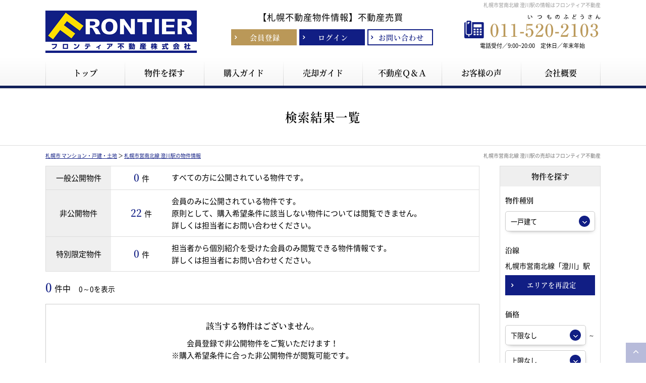

--- FILE ---
content_type: text/html; charset=UTF-8
request_url: https://estate.mansion-frontier.com/search?prm=1&property_category=2&along=%E6%9C%AD%E5%B9%8C%E5%B8%82%E5%96%B6%E5%8D%97%E5%8C%97%E7%B7%9A&station=%E6%BE%84%E5%B7%9D%E9%A7%85
body_size: 9689
content:
<!doctype html>
<html lang="ja" dir="ltr">
<head>
	<meta charset="utf-8">

		<meta http-equiv="x-dns-prefetch-control" content="on">
	<link rel="preconnect dns-prefetch" href="//www.googletagmanager.com" crossorigin>
	<link rel="preconnect dns-prefetch" href="//cdnjs.cloudflare.com" crossorigin>
	<link rel="preload" href="/theme/frontier2103/js/jquery1.12.4.min.js?1615943594" as="script">
	<link rel="preload" href="/theme/frontier2103/js/jquery-ui.min.js?1615943594" as="script">

	<link rel="preload" href="/contents/css/common/simplegrid.css" as="style" onload="this.onload=null;this.rel='stylesheet';">
	<link rel="preload" href="/contents/css/common/default.css" as="style" onload="this.onload=null;this.rel='stylesheet';">

<!-- Google Tag Manager -->
<script>(function(w,d,s,l,i){w[l]=w[l]||[];w[l].push({'gtm.start':
new Date().getTime(),event:'gtm.js'});var f=d.getElementsByTagName(s)[0],
j=d.createElement(s),dl=l!='dataLayer'?'&l='+l:'';j.async=true;j.src=
'https://www.googletagmanager.com/gtm.js?id='+i+dl;f.parentNode.insertBefore(j,f);
})(window,document,'script','dataLayer','GTM-TH5BRW4');</script>
<!-- End Google Tag Manager -->

	<meta name="viewport" content="width=device-width,initial-scale=1">
	<!--[if IE]>
	<meta http-equiv="X-UA-Compatible" content="IE=edge">
	<![endif]-->
	<meta name="format-detection" content="telephone=no">
	<title>札幌市営南北線 澄川駅の物件一覧｜札幌市の売買仲介はフロンティア不動産</title>
	<meta name="description" content="札幌市営南北線 澄川駅の物件一覧。札幌市の売買仲介・一戸建て・中古マンション情報はフロンティア不動産株式会社。札幌市全域の新着物件・値下げ物件情報を速報配信いたします。札幌市の中古マンション売却・買取相場価格の瞬間査定、不動産無料査定・買取査定も実施中です。任意売却・住宅ローンについてもお気軽にご相談ください。" />	<meta name="keywords" content="札幌市営南北線,澄川駅" />							<meta property="og:type" content="article"/>
					<meta property="og:title" content="札幌市営南北線 澄川駅の物件一覧｜札幌市の売買仲介はフロンティア不動産"/>
					<meta property="og:description" content="札幌市営南北線 澄川駅の物件一覧。札幌市の売買仲介・一戸建て・中古マンション情報はフロンティア不動産株式会社。札幌市全域の新着物件・値下げ物件情報を速報配信いたします。札幌市の中古マンション売却・買取相場価格の瞬間査定、不動産無料査定・買取査定も実施中です。任意売却・住宅ローンについてもお気軽にご相談ください。"/>
					<meta property="og:image" content=""/>
					<meta property="og:url" content="https://estate.mansion-frontier.com/search"/>
			
	
	<link rel="stylesheet" type="text/css" href="/contents/css/common/colors.css?" />
	<link rel="stylesheet" type="text/css" href="/contents/css/common/common.css?" />

	
	<script>
	/*! loadCSS. [c]2017 Filament Group, Inc. MIT License */
	!function(t){"use strict";t.loadCSS||(t.loadCSS=function(){});var e=loadCSS.relpreload={};if(e.support=function(){var e;try{e=t.document.createElement("link").relList.supports("preload")}catch(a){e=!1}return function(){return e}}(),e.bindMediaToggle=function(t){function e(){t.addEventListener?t.removeEventListener("load",e):t.attachEvent&&t.detachEvent("onload",e),t.setAttribute("onload",null),t.media=a}var a=t.media||"all";t.addEventListener?t.addEventListener("load",e):t.attachEvent&&t.attachEvent("onload",e),setTimeout(function(){t.rel="stylesheet",t.media="only x"}),setTimeout(e,3e3)},e.poly=function(){if(!e.support())for(var a=t.document.getElementsByTagName("link"),n=0;n<a.length;n++){var o=a[n];"preload"!==o.rel||"style"!==o.getAttribute("as")||o.getAttribute("data-loadcss")||(o.setAttribute("data-loadcss",!0),e.bindMediaToggle(o))}},!e.support()){e.poly();var a=t.setInterval(e.poly,500);t.addEventListener?t.addEventListener("load",function(){e.poly(),t.clearInterval(a)}):t.attachEvent&&t.attachEvent("onload",function(){e.poly(),t.clearInterval(a)})}"undefined"!=typeof exports?exports.loadCSS=loadCSS:t.loadCSS=loadCSS}("undefined"!=typeof global?global:this);
	</script>

	
	<script type="text/javascript" src="/theme/frontier2103/js/jquery1.12.4.min.js?1615943594"></script>
	<script type="text/javascript" src="/theme/frontier2103/js/jquery-ui.min.js?1615943594"></script>

	
	<script type="text/javascript" src="/theme/frontier2103/js/jquery.lazyload.min.js?1615943594" defer="defer"></script>
	<script type="text/javascript" src="/theme/frontier2103/js/jquery.matchHeight.min.js?1615943594" defer="defer"></script>
	<script type="text/javascript" src="/theme/frontier2103/js/jquery.sidr.min.js?1615943594" defer="defer"></script>
	<script type="text/javascript" src="/theme/frontier2103/js/background-blur.min.js?1615943594" defer="defer"></script>
	<script type="text/javascript" src="/theme/frontier2103/js/opacity-rollover.min.js?1615943594" defer="defer"></script>
	<script type="text/javascript" src="/theme/frontier2103/js/footerFixed.min.js?1615943594" defer="defer"></script>
	<script type="text/javascript" src="/theme/frontier2103/js/icheck.min.js?1615943594" defer="defer"></script>
	<script type="text/javascript" src="/theme/frontier2103/js/scrollsmoothly.min.js?1615943594" defer="defer"></script>
	<script type="text/javascript" src="/theme/frontier2103/js/common.min.js?1615943594" defer="defer"></script>
	<script type="text/javascript" src="/contents/js/common/common.js?" defer="defer"></script>

	<!--[if lte IE 9]>
	<script src="https://cdnjs.cloudflare.com/ajax/libs/html5shiv/3.7.2/html5shiv.min.js" defer></script>
	<script src="https://cdnjs.cloudflare.com/ajax/libs/livingston-css3-mediaqueries-js/1.0.0/css3-mediaqueries.min.js" defer></script>
	<![endif]-->

	
	<script type="text/javascript" src="/theme/frontier2103/js/mypage/commons.js?1677740774"></script>
	<script type="text/javascript" src="/theme/frontier2103/js/loan.js?1615943594"></script>
	<script type="text/javascript">
//<![CDATA[
var requests = false;
var isAgent = false;
var isMemberView = false;
var pagingUrls = {"1":"\/search\/page:1\/sort:price\/direction:asc?prm=1&property_category=2&along=%E6%9C%AD%E5%B9%8C%E5%B8%82%E5%96%B6%E5%8D%97%E5%8C%97%E7%B7%9A&station=%E6%BE%84%E5%B7%9D%E9%A7%85","2":"\/search\/page:1\/sort:price\/direction:desc?prm=1&property_category=2&along=%E6%9C%AD%E5%B9%8C%E5%B8%82%E5%96%B6%E5%8D%97%E5%8C%97%E7%B7%9A&station=%E6%BE%84%E5%B7%9D%E9%A7%85","3":"\/search\/page:1\/sort:created\/direction:desc?prm=1&property_category=2&along=%E6%9C%AD%E5%B9%8C%E5%B8%82%E5%96%B6%E5%8D%97%E5%8C%97%E7%B7%9A&station=%E6%BE%84%E5%B7%9D%E9%A7%85"};
$(function(){
	$(window).load(function() {
		if (isAgent) {
			$('#btnLoan').removeAttr('onclick').attr('href','').agentLink();
			if (!isMemberView) {
				$('#btnRequests, .btnBatchClip, #pankuzu').off('click').attr('href','').agentLink();
			}
		}
		$('#listSideButton').sidr({
			name: 'listSide',
			side: 'right'
		});
		$('.loan').calcLoans({fund: 0, interestRates: 0.7, loanRepay: 35});
		$('#SearchPropertyCategory').change();
	});
	$('div#contents').find('form').on('submit', function(){
		if (!requests) {
			$('div#contents').find('form').attr('action', '/search');
		}
	});
	$('#SearchPropertyCategory').on('change', function() {
		var $val = $(this).val()
		$('#listSide').find('.land, .house, .mansion').hide();
		if ($val == 1) {
			$('#listSide').find('.land').show();
		} else if ($val == 2) {
			$('#listSide').find('.house').show();
		} else if ($val == 3) {
			$('#listSide').find('.mansion').show()
		}
	});
	$('.btnSearchReset').on('click', function() {
		$(location).attr('href', '/search?property_category=2&choice=2&area=reset');
	});
	$('.btnSearch').on('click', function() {
		$('div#contents').find('form').submit();
	});
	$('#btnRequests').on('click', function() {
		if (!$(':checkbox:checked[id*=Property]').length) {
			alertDialog('資料請求する物件を選択してください。');
			return false;
		}
		requests = true;
		$('div#contents').find('form').attr('action', '/member/commons/requests/enquiry');
		$('div#contents').find('form').submit();
	});
	$('#SearchSort').on('change', function() {
		var $this = $(this),
			$val = $this.val();
		$(location).attr('href', pagingUrls[$val]);
	});
	$('.btnBatchClip').on('click', function () {
		var $msg = $('<div/>', {id: 'msgDialog'}).dialog({
			modal: true,
			title: '確認',
			buttons: {},
			width: 'auto',
			autoOpen: false,
			close: function() {
				$('#msgDialog').remove();
			}
		});
		if (!$(':checkbox:checked[id*=Property]').length) {
			$msg.html('検討リストに追加する物件を選択して下さい。').dialog('option', {
				buttons: {
					'OK': function () {
						$(this).dialog('close');
					}
				}
			}).dialog('open');
			return false;
		}
		var $data = $(':checkbox:checked[id*=Property]').serializeArray();
		if (isAgent && isMemberView) {
			$data.push({
				name: 'data[view]',
				value: ''
			});
		}
		$.ajax({
			url: '/member/ajaxs/clipping_properties',
			data: $data,
			type: 'post',
			dataType: 'json'
		}).done(function($ret) {
			if ($ret.message) {
				$msg.html($ret.message).dialog('option', {
					buttons: {
						'OK': function () {
							$(this).dialog('close');
						}
					}
				}).dialog('open');
			}
		})
	});
});

function setUrl(){
}

//]]>
</script>
	<script type="text/javascript">
        var isCommon = true;
        var url = '/member/';
        $(function(){$("img[data-original]").lazyload({effect:"fadeIn",skip_invisible:!0})});
	</script>
</head>
<body>
<!-- Google Tag Manager (noscript) -->
<noscript><iframe src="https://www.googletagmanager.com/ns.html?id=GTM-TH5BRW4"
height="0" width="0" style="display:none;visibility:hidden"></iframe></noscript>
<!-- End Google Tag Manager (noscript) --><noscript class="deferred-styles">
	
	<link rel="stylesheet" type="text/css" href="/theme/frontier2103/css/jquery-ui.min.css?1615943594" />
	<link rel="stylesheet" type="text/css" href="/css/error_message.css?1615943594" />
	<link href="/contents/css/common/square/square.css" rel="stylesheet" onload="loadIchecked()" />
	<link href="/contents/css/common/font_subset/note.css" rel="stylesheet" media="screen and (min-width:768px)">
</noscript>
<div id="wrapper" class="clearfix">
	<noscript>
		<div class="no_script">サイトを快適に利用するためには、JavaScriptを有効にしてください。</div>
	</noscript>
	<header>
	<div id="headerH1" class="clearfix">
		<div class="grid grid-pad">
			<div class="col-1-1">
				<h1>札幌市営南北線 澄川駅の情報はフロンティア不動産</h1>
			</div>
		</div>
	</div>
	<div class="grid grid-pad">
		<div class="col-1-1">
			<div id="headerMain" class="clearfix">
				<div id="headerMainContent" class="clearfix">
					<div class="logo">
						<a href="/?new=1" title="フロンティア不動産株式会社" class="over_img"><img src="/contents/img/header/logo.png" alt="フロンティア不動産株式会社"></a>
					</div>
					<div class="buttonContent">
						<p>【札幌不動産物件情報】<br class="spContent">不動産売買</p>
						<ul class="clearfix">
							<li class="members"><a href="/register/step1?new=1" class="over_img"><span>会員登録</span></a></li>
							<li class="login"><a href="/pages/login/" class="over_img"><span>ログイン</span></a></li>
							<li class="contact"><a href="/pages/contact/" class="over_img"><span>お問い合わせ</span></a></li>
						</ul>
					</div>
					<div class="tel">
						<dl>
							<dt>
								<a href="tel:011-520-2103" class="over_img"><img src="/contents/img/common/tel.png" alt="011-520-2103"></a>
							</dt>
							<dd>
								電話受付／9:00~20:00　定休日／年末年始
							</dd>
						</dl>
					</div>
				</div>
				<div id="spNav" class="spContent">
					<a href="#right-menu" class="over_img"><span></span><small>メニュー</small></a>
				</div>
			</div>
		</div>
	</div>
	<nav class="clearfix">
		<div class="grid grid-pad">
			<div class="col-1-1">
				<ul class="clearfix">
					<li><a href="/?new=1" class="over_img"><span>トップ</span></a></li>
					<li><a href="/search?area=new&amp;choice=1&amp;property_category=3&amp;prefecture_id=1" class="over_img"><span>物件を探す</span></a></li>
					<li><a href="/pages/buy/" class="over_img"><span>購入ガイド</span></a></li>
					<li><a href="/pages/sell/" class="over_img"><span>売却ガイド</span></a></li>
					<li><a href="/pages/faq/" class="over_img"><span>不動産Ｑ＆Ａ</span></a></li>
					<li><a href="/blog/voice/" target="_blank" class="over_img"><span>お客様の声</span></a></li>
					<li><a href="/pages/company/" class="over_img"><span>会社概要</span></a></li>					
				</ul>
			</div>
		</div>
	</nav>
	<div class="spContent">
		<div class="grid grid-pad">
			<div class="col-1-1">
				<div id="sidr-right">
					<div class="contact">
						<div class="closeButton">
							<a href="javascript:;" class="btnClosed over_img">×</a>
						</div>
						<dl>
							<dt>
								<span><a href="tel:011-520-2103" class="over_img"><img src="/contents/img/common/tel.png" alt="011-520-2103"></a></span><small>電話受付／9:00~20:00　定休日／年末年始</small>
							</dt>
							<dd>
								<div class="buttonContent">
									<a href="/pages/contact/" class="over_img"><span>お問い合わせ</span></a>
								</div>
							</dd>
						</dl>
						<div class="buttonContent clearfix">
							<ul class="clearfix">
								<li class="members"><a href="/register/step1?new=1" class="over_img"><span>会員登録</span></a></li>
								<li class="login"><a href="/pages/login/" class="over_img"><span>ログイン</span></a></li>
							</ul>
						</div>
					</div>
					<div class="menu">
						<ul>
							<li><a href="/?new=1" class="over_img">トップ</a></li>
							<li><a href="/search?area=new&amp;choice=1&amp;property_category=3&amp;prefecture_id=1" class="over_img">物件を探す</a></li>
							<li><a href="/pages/buy/" class="over_img">購入ガイド</a></li>
							<li><a href="/pages/sell/" class="over_img">売却ガイド</a></li>
							<li><a href="/pages/faq/" class="over_img">不動産Ｑ＆Ａ</a></li>
							<li><a href="/pages/company/" class="over_img">会社概要</a></li>
							<li><a href="https://www.mansion-frontier.com/catalog/" class="over_img">札幌市マンションカタログ</a></li>
							<li><a href="/pages/privacy/" class="over_img">プライバシーポリシー</a></li>
							<li><a href="/blog/category/voice/" class="over_img">お客様の声</a></li>
							<li><a href="/blog/" class="over_img">ブログ</a></li>
						</ul>
					</div>
					<div class="closeButton">
						<a href="#" onclick="jQuery.sidr('close', 'sidr-right');" class="over_img">close</a>
					</div>
				</div>
			</div>
		</div>
	</div>
</header>

	<div id="contents" class="clearfix">
				
<form method="post" action="/search" accept-charset="utf-8"><div style="display:none;"><input type="hidden" name="_method" value="POST" /></div>
<div id="title" class="clearfix">
<div class="grid grid-pad">
<div class="col-1-1">
<div class="titleSearch titleSearchList clearix">
<b>検索結果一覧</b>
<div class="buttonContent corner10a over_img">
<a id="listSideButton" href="#right-sidr"><span>条件を変更して再検索</span></a>
</div>
</div>
</div>
</div>
</div>
<div id="pankuzu" class="clearfix">
<div class="grid grid-pad">
<div class="col-1-1">
<p><a href="/?new=1">札幌市 マンション・戸建・土地</a> ＞ <a href="/search?prm=1&amp;property_category=2&amp;along=%E6%9C%AD%E5%B9%8C%E5%B8%82%E5%96%B6%E5%8D%97%E5%8C%97%E7%B7%9A&amp;station=%E6%BE%84%E5%B7%9D%E9%A7%85">札幌市営南北線 澄川駅の物件情報</a></p>
<h2>札幌市営南北線 澄川駅の売却はフロンティア不動産</h2>
</div>
</div>
</div>

<div id="list" class="clearfix">
<div class="grid grid-pad">
<div class="col-1-1">          
<div id="listMain" class="clearfix">
<div id="listMainContents" class="clearfix">
<div id="listMainNumber" class="clearfix">
<table cellpadding="0" cellspacing="0" class="tableContent">
<tr>
<th>一般公開物件</th>
<td>
<ul class="clearfix">
<li class="number"><span><b>0</b>件</span></li>
<li class="text">すべての方に公開されている物件です。</li>
</ul>
</td>
</tr>
<tr>
<th>非公開物件</th>
<td>
<ul class="clearfix">
<li class="number"><span><b>22</b>件</span></li>
<li class="text">会員のみに公開されている物件です。<br class="pc">
原則として、購入希望条件に該当しない物件については閲覧できません。<br class="pc">
詳しくは担当者にお問い合わせください。
</li>
</ul>
</td>
</tr>
<tr>
<th>特別限定物件</th>
<td>
<ul class="clearfix">
<li class="number"><span><b>0</b>件</span></li>
<li class="text">担当者から個別紹介を受けた会員のみ閲覧できる物件情報です。<br class="pc">
詳しくは担当者にお問い合わせください。
</li>
</ul>
</td>
</tr>
</table>
<div class="explain">公開・非公開・特別限定物件とは</div>
</div>

<div class="listNumber">
	<p>
		<b class="">0</b>件中　<small>0～0を表示</small>	</p>
</div>


	<div class="membersContent clearfix">
		<div class="membersContentMain clearfix">
			<div class="membersContentList">
				<b>該当する物件はございません。</b>
				会員登録で非公開物件をご覧いただけます！<br>
				※購入希望条件に合った非公開物件が閲覧可能です。<br>
				※特別限定物件については、担当者にお問い合わせください。
			</div>
			<div class="membersContentButton buttonContent clearfix">
									<ul class="clearfix">
						<li class="members corner10a over_img">
							<a href="/register/step1?new=1" title="新規会員登録">
								<span>新規会員登録</span>
							</a>
						</li>
						<li class="login corner10a over_img">
							<a href="/pages/login" title="ログイン">
								<span>ログイン</span>
							</a>
						</li>
					</ul>
							</div>

		</div>
	</div>


</div>
</div>

<div id="listSide" class="clearfix">
	<b class="subtitle">
		物件を探す
		<span class="closeButton over_img">
			<a href="javascript:;" class="btnClosed">×</a>
		</span>
	</b>
	<dl class="clearfix">
		<dt>物件種別</dt>
		<dd class="selectContent clearfix">
			<div class="selectContent">
				<select name="data[Search][property_category]" id="SearchPropertyCategory">
<option value="1">土地</option>
<option value="2" selected="selected">一戸建て</option>
<option value="3">マンション</option>
</select>			</div>
		</dd>
	</dl>
	<dl class="clearfix">
		<dt>
							沿線					</dt>
		<dd class="area clearfix">
			<input type="hidden" name="data[Search][choice]" value="2" id="SearchChoice" />			<input type="hidden" name="data[Search][prefecture_id]" value="1" id="SearchPrefectureId" />			<input type="hidden" name="data[Search][station_id][7091]" value="7091" id="SearchStationId7091" />			<ul><li>札幌市営南北線「澄川」駅</li></ul>			<div class="buttonContent corner10a over_img">
				<a href="javascript:;" title="エリアを再設定" class="btnSearchReset">
					<span>エリアを再設定</span>
				</a>
			</div>
		</dd>
	</dl>
	<dl class="clearfix">
		<dt>価格</dt>
		<dd class="selectLeft clearfix">
			<div class="selectContent"><select name="data[Search][budget_lower]" id="SearchBudgetLower">
<option value="">下限なし</option>
<option value="30">５００万円</option>
<option value="31">１０００万円</option>
<option value="32">１５００万円</option>
<option value="33">２０００万円</option>
<option value="34">２５００万円</option>
<option value="35">３０００万円</option>
<option value="36">３５００万円</option>
<option value="37">４０００万円</option>
<option value="38">４５００万円</option>
<option value="39">５０００万円</option>
<option value="40">５５００万円</option>
<option value="41">６０００万円</option>
<option value="42">６５００万円</option>
<option value="43">７０００万円</option>
<option value="44">７５００万円</option>
<option value="45">８０００万円</option>
<option value="46">８５００万円</option>
<option value="47">９０００万円</option>
<option value="48">９５００万円</option>
<option value="49">１００００万円</option>
<option value="54">１５０００万円</option>
<option value="268">２００００万円</option>
</select></div>			<small>～</small>
			<div class="selectContent"><select name="data[Search][budget_upper]" id="SearchBudgetUpper">
<option value="">上限なし</option>
<option value="65">５００万円</option>
<option value="66">１０００万円</option>
<option value="67">１５００万円</option>
<option value="68">２０００万円</option>
<option value="69">２５００万円</option>
<option value="70">３０００万円</option>
<option value="71">３５００万円</option>
<option value="72">４０００万円</option>
<option value="73">４５００万円</option>
<option value="74">５０００万円</option>
<option value="75">５５００万円</option>
<option value="76">６０００万円</option>
<option value="77">６５００万円</option>
<option value="78">７０００万円</option>
<option value="79">７５００万円</option>
<option value="80">８０００万円</option>
<option value="81">８５００万円</option>
<option value="82">９０００万円</option>
<option value="83">９５００万円</option>
<option value="84">１００００万円</option>
<option value="89">１５０００万円</option>
<option value="269">２００００万円</option>
</select></div>		</dd>
	</dl>
	<dl class="clearfix house">
		<dt>建物面積</dt>
		<dd class="selectLeft clearfix">
			<div class="selectContent"><select name="data[Search][construction_area_1_lower]" id="SearchConstructionArea1Lower">
<option value="">下限なし</option>
<option value="20">３０㎡</option>
<option value="21">５０㎡</option>
<option value="22">６０㎡</option>
<option value="23">７０㎡</option>
<option value="24">８０㎡</option>
<option value="25">９０㎡</option>
<option value="26">１００㎡</option>
<option value="27">１２０㎡</option>
<option value="28">１５０㎡</option>
<option value="29">２００㎡</option>
</select></div>			<small>～</small>
			<div class="selectContent"><select name="data[Search][construction_area_1_upper]" id="SearchConstructionArea1Upper">
<option value="">上限なし</option>
<option value="55">３０㎡</option>
<option value="56">５０㎡</option>
<option value="57">６０㎡</option>
<option value="58">７０㎡</option>
<option value="59">８０㎡</option>
<option value="60">９０㎡</option>
<option value="61">１００㎡</option>
<option value="62">１２０㎡</option>
<option value="63">１５０㎡</option>
<option value="64">２００㎡</option>
</select></div>		</dd>
	</dl>

	<dl class="clearfix land house">
		<dt>土地面積</dt>
		<dd class="selectLeft clearfix">
			<div class="selectContent"><select name="data[Search][land_area_lower]" id="SearchLandAreaLower">
<option value="">下限なし</option>
<option value="20">３０㎡</option>
<option value="21">５０㎡</option>
<option value="22">６０㎡</option>
<option value="23">７０㎡</option>
<option value="24">８０㎡</option>
<option value="25">９０㎡</option>
<option value="26">１００㎡</option>
<option value="27">１２０㎡</option>
<option value="28">１５０㎡</option>
<option value="29">２００㎡</option>
</select></div>			<small>～</small>
			<div class="selectContent"><select name="data[Search][land_area_upper]" id="SearchLandAreaUpper">
<option value="">上限なし</option>
<option value="55">３０㎡</option>
<option value="56">５０㎡</option>
<option value="57">６０㎡</option>
<option value="58">７０㎡</option>
<option value="59">８０㎡</option>
<option value="60">９０㎡</option>
<option value="61">１００㎡</option>
<option value="62">１２０㎡</option>
<option value="63">１５０㎡</option>
<option value="64">２００㎡</option>
</select></div>		</dd>
	</dl>

	<dl class="clearfix mansion">
		<dt>専有面積</dt>
		<dd class="selectLeft clearfix">
			<div class="selectContent"><select name="data[Search][footprint_area_lower]" id="SearchFootprintAreaLower">
<option value="">下限なし</option>
<option value="20">３０㎡</option>
<option value="21">５０㎡</option>
<option value="22">６０㎡</option>
<option value="23">７０㎡</option>
<option value="24">８０㎡</option>
<option value="25">９０㎡</option>
<option value="26">１００㎡</option>
<option value="27">１２０㎡</option>
<option value="28">１５０㎡</option>
<option value="29">２００㎡</option>
</select></div>			<small>～</small>
			<div class="selectContent"><select name="data[Search][footprint_area_upper]" id="SearchFootprintAreaUpper">
<option value="">上限なし</option>
<option value="55">３０㎡</option>
<option value="56">５０㎡</option>
<option value="57">６０㎡</option>
<option value="58">７０㎡</option>
<option value="59">８０㎡</option>
<option value="60">９０㎡</option>
<option value="61">１００㎡</option>
<option value="62">１２０㎡</option>
<option value="63">１５０㎡</option>
<option value="64">２００㎡</option>
</select></div>		</dd>
	</dl>

	<dl class="clearfix house mansion">
		<dt>間取り</dt>
		<dd class="listClear clearfix">
			<ul class="clearfix">
									<li>
						<label>
							<input type="checkbox" name="data[Search][room_plan][14]"  value="1" id="SearchRoomPlan14" /><small>１Ｒｏｏｍ</small>
						</label>
					</li>
									<li>
						<label>
							<input type="checkbox" name="data[Search][room_plan][15]"  value="1" id="SearchRoomPlan15" /><small>１ＬＤＫ（Ｋ・ＤＫ）</small>
						</label>
					</li>
									<li>
						<label>
							<input type="checkbox" name="data[Search][room_plan][16]"  value="1" id="SearchRoomPlan16" /><small>２ＬＤＫ（Ｋ・ＤＫ）</small>
						</label>
					</li>
									<li>
						<label>
							<input type="checkbox" name="data[Search][room_plan][17]"  value="1" id="SearchRoomPlan17" /><small>３ＬＤＫ（Ｋ・ＤＫ）</small>
						</label>
					</li>
									<li>
						<label>
							<input type="checkbox" name="data[Search][room_plan][18]"  value="1" id="SearchRoomPlan18" /><small>４ＬＤＫ（Ｋ・ＤＫ）</small>
						</label>
					</li>
									<li>
						<label>
							<input type="checkbox" name="data[Search][room_plan][19]"  value="1" id="SearchRoomPlan19" /><small>５ＬＤＫ（Ｋ・ＤＫ）</small>
						</label>
					</li>
							</ul>
		</dd>
	</dl>
	<dl class="clearfix">
		<dt>駅徒歩</dt>
		<dd class="selectContent clearfix">
			<div class="selectContent"><select name="data[Search][walk_time]" id="SearchWalkTime">
<option value="0">指定なし</option>
<option value="8">３分以内</option>
<option value="9">５分以内</option>
<option value="10">７分以内</option>
<option value="11">１０分以内</option>
<option value="12">１５分以内</option>
<option value="13">２０分以内</option>
</select></div>		</dd>
	</dl>
	<dl class="clearfix house mansion">
		<dt>築年数</dt>
		<dd class="selectContent clearfix">
			<div class="selectContent"><select name="data[Search][complete_date]" id="SearchCompleteDate">
<option value="0">指定なし</option>
<option value="1">１年以内</option>
<option value="2">３年以内</option>
<option value="3">５年以内</option>
<option value="4">７年以内</option>
<option value="5">１０年以内</option>
<option value="6">１５年以内</option>
<option value="7">２０年以内</option>
</select></div>		</dd>
	</dl>

	<dl class="clearfix">
		<dt>こだわり条件</dt>
		<dd class="listClear clearfix">
														<ul class="clearfix land">
																																												<li>
							<label>
								<input name="data[Search][recommend][101]" type="checkbox"
									   value="101"  />
								<small>南面道路</small>
							</label>
						</li>
																													<li>
							<label>
								<input name="data[Search][recommend][102]" type="checkbox"
									   value="102"  />
								<small>低層住居専用地域</small>
							</label>
						</li>
																													<li>
							<label>
								<input name="data[Search][recommend][103]" type="checkbox"
									   value="103"  />
								<small>更地</small>
							</label>
						</li>
																													<li>
							<label>
								<input name="data[Search][recommend][104]" type="checkbox"
									   value="104"  />
								<small>角地</small>
							</label>
						</li>
																													<li>
							<label>
								<input name="data[Search][recommend][105]" type="checkbox"
									   value="105"  />
								<small>建築条件なし</small>
							</label>
						</li>
															</ul>
											<ul class="clearfix house">
																																	<li>
							<label>
								<input name="data[Search][recommend][121]" type="checkbox"
									   value="121"  />
								<small>南面道路</small>
							</label>
						</li>
																													<li>
							<label>
								<input name="data[Search][recommend][122]" type="checkbox"
									   value="122"  />
								<small>低層住居専用地域</small>
							</label>
						</li>
																													<li>
							<label>
								<input name="data[Search][recommend][123]" type="checkbox"
									   value="123"  />
								<small>新耐震基準</small>
							</label>
						</li>
																													<li>
							<label>
								<input name="data[Search][recommend][124]" type="checkbox"
									   value="124"  />
								<small>角地</small>
							</label>
						</li>
																													<li>
							<label>
								<input name="data[Search][recommend][125]" type="checkbox"
									   value="125"  />
								<small>駐車場あり</small>
							</label>
						</li>
																													<li>
							<label>
								<input name="data[Search][recommend][126]" type="checkbox"
									   value="126"  />
								<small>駐車場2台以上</small>
							</label>
						</li>
																													<li>
							<label>
								<input name="data[Search][recommend][127]" type="checkbox"
									   value="127"  />
								<small>リノベーション・リフォーム済み</small>
							</label>
						</li>
																													<li>
							<label>
								<input name="data[Search][recommend][128]" type="checkbox"
									   value="128"  />
								<small>長期優良住宅</small>
							</label>
						</li>
																													<li>
							<label>
								<input name="data[Search][recommend][129]" type="checkbox"
									   value="129"  />
								<small>住宅性能評価書</small>
							</label>
						</li>
																													<li>
							<label>
								<input name="data[Search][recommend][130]" type="checkbox"
									   value="130"  />
								<small>即入居可</small>
							</label>
						</li>
															</ul>
											<ul class="clearfix mansion">
																																	<li>
							<label>
								<input name="data[Search][recommend][141]" type="checkbox"
									   value="141"  />
								<small>南向き</small>
							</label>
						</li>
																													<li>
							<label>
								<input name="data[Search][recommend][142]" type="checkbox"
									   value="142"  />
								<small>新耐震基準</small>
							</label>
						</li>
																													<li>
							<label>
								<input name="data[Search][recommend][143]" type="checkbox"
									   value="143"  />
								<small>角住戸</small>
							</label>
						</li>
																													<li>
							<label>
								<input name="data[Search][recommend][144]" type="checkbox"
									   value="144"  />
								<small>最上階</small>
							</label>
						</li>
																													<li>
							<label>
								<input name="data[Search][recommend][145]" type="checkbox"
									   value="145"  />
								<small>ルーフバルコニー</small>
							</label>
						</li>
																													<li>
							<label>
								<input name="data[Search][recommend][146]" type="checkbox"
									   value="146"  />
								<small>専用庭</small>
							</label>
						</li>
																													<li>
							<label>
								<input name="data[Search][recommend][147]" type="checkbox"
									   value="147"  />
								<small>ペット相談可</small>
							</label>
						</li>
																													<li>
							<label>
								<input name="data[Search][recommend][148]" type="checkbox"
									   value="148"  />
								<small>駐車場空きあり</small>
							</label>
						</li>
																													<li>
							<label>
								<input name="data[Search][recommend][149]" type="checkbox"
									   value="149"  />
								<small>リノベーション・リフォーム済み</small>
							</label>
						</li>
																													<li>
							<label>
								<input name="data[Search][recommend][150]" type="checkbox"
									   value="150"  />
								<small>オートロック</small>
							</label>
						</li>
																													<li>
							<label>
								<input name="data[Search][recommend][151]" type="checkbox"
									   value="151"  />
								<small>宅配ボックス</small>
							</label>
						</li>
																													<li>
							<label>
								<input name="data[Search][recommend][152]" type="checkbox"
									   value="152"  />
								<small>即入居可</small>
							</label>
						</li>
																													<li>
							<label>
								<input name="data[Search][recommend][153]" type="checkbox"
									   value="153"  />
								<small>オーナーチェンジ</small>
							</label>
						</li>
																													<li>
							<label>
								<input name="data[Search][recommend][154]" type="checkbox"
									   value="154"  />
								<small>エレベーター</small>
							</label>
						</li>
																													<li>
							<label>
								<input name="data[Search][recommend][155]" type="checkbox"
									   value="155"  />
								<small>トランクルーム</small>
							</label>
						</li>
															</ul>
					</dd>
	</dl>

	<div class="searchButton">
		<div class="buttonContent corner10a over_img">
			<a href="javascript:;" title="条件を変更して探す" class="btnSearch">
				<span>条件を<br>変更して探す</span>
			</a>
		</div>
					<div class="closeButton corner10a over_img">
				<a href="javascript:;" class="btnClosed">close</a>
			</div>
			</div>
</div>
</div>
</div>
</div>

	<div class="membersContent clearfix">
		<div class="grid grid-pad">
			<div class="col-1-1">
				<div class="membersContentMain clearfix">
					<div class="membersContentLeft clearfix">
						<div class="membersContentTitle clearfix">
							<span>無料会員登録<small>で</small>非公開販売物件<small>を</small></span><span>ご覧いただけます！</span>
						</div>
						<div class="membersContentNumber clearfix">
							<dl class="clearfix">
								<dt>
									<span>会員登録で<br>物件数が<b>大幅アップ！</b></span>
								</dt>
								<dd class="clearfix">
									<p class="visitor"><span><small>一般公開物件</small><b>169</b>件</span></p>
									<p class="members"><span><small>一般公開物件＋<br>非公開物件</small><b>4,971</b>件</span></p>
								</dd>
							</dl>
						</div>
					</div>
					<div class="membersContentRight clearfix">
						<div class="membersContentMerit clearfix">
							<p class="m0">現在の会員数<b>64</b>人</p>
							<div class="merit">
								<ul class="clearfix">
									<li class="merit01"><span>会員登録は無料！</span></li>
									<li class="merit02"><span>会員専用マイページを作成！</span></li>
									<li class="merit03"><span>希望条件に合う新着・価格変更物件をメール配信！</span></li>
									<li class="merit04"><span>非公開物件が閲覧可能！</span></li>
									<li class="merit05"><span>他社にはない特別限定物件のご紹介チャンスあり！</span></li>
								</ul>
							</div>
						</div>
						<div class="buttonContent">
							<ul class="clearfix">
								<li class="members"><a href="/register/step1?new=1" class="over_img"><span>新規会員登録</span></a></li>
								<li class="login"><a href="/pages/login/" class="over_img"><span>ログイン</span></a></li>
							</ul>
						</div>
					</div>
				</div>
			</div>
		</div>
	</div>

<script type="text/javascript">
$(function(){
	$("#listMain div.listMain dl dd div.right table.outline th, #listMain div.listMain dl dd div.right table.outline td").addClass("height");
	$('#listMain div.listMain dl dd div.right table.outline .height').matchHeight();
});
</script>

<link rel="stylesheet" href="/contents/css/list/list.css">
<link href="/contents/css/common/jquery.circliful.css" rel="stylesheet" type="text/css">
<script src="/contents/js/common/jquery.circliful.js"></script>
<script src="/contents/js/common/fee.js"></script>
<script type="text/javascript">
    $(function() {
        $('#listMainNumber table td ul li').matchHeight();
    });

    $(function() {	
		$("#listMain div.membersContentMain div.membersContentButton ul li.members a span").html("新規<br>会員登録");
    });

$(function(){
    $("#listMainNumber div.explain").click(function(){
        $("#listMainNumber table td ul li.text").slideToggle();
		$(this).toggleClass("open");
    });
});
</script>
</form>
	</div>

	<footer id="footer">
	<div id="footerContact" class="clearfix">
		<div class="grid grid-pad">
			<div class="col-1-1">
				<div id="footerContactMain" class="clearfix">
					<div class="tel clearfix">
						<div class="clearfix">
							<dl class="clearfix">
								<dt>
									<b>売買･仲介･買取</b>の<br>お問い合わせ（代表）
								</dt>
								<dd>
									<div>
										<p><a href="tel:011-520-2103" class="over_img"><img src="/contents/img/common/tel.png" alt="011-520-2103"></a></p>
										<span>電話受付／9:00~20:00　定休日／年末年始</span>
									</div>
								</dd>
							</dl>
						</div>
						<div class="clearfix">
							<dl class="clearfix">
								<dt>
									<b>携帯 加藤</b>
								</dt>
								<dd>
									<div>
										<p><a href="tel:090-6264-2206" class="over_img"><img src="/contents/img/common/tel2.png" alt="090-6264-2206"></a></p>
										<span>電話に出られない場合、のちほど折り返します。 </span>
									</div>
								</dd>
							</dl>
						</div>
					</div>
					<div class="buttonContent clearfix">
						<ul class="corner10a clearfix">
							<li class="assess"><a href="/pages/assess/" class="over_img"><span>不動産売却無料査定</span></a></li>
							<li class="contact"><a href="/pages/contact/" class="over_img"><span>お問い合わせ</span></a></li>
						</ul>
					</div>
				</div>
			</div>
		</div>
	</div>
	<div id="footerMain" class="clearfix">
		<div class="grid grid-pad">
			<div class="col-1-1">
				<div id="footerMain2" class="clearfix">
					<div class="pagetop">
						<a href="#wrapper" title="pagetop" class="over_img"><span>Pagetop</span></a>
					</div>
					<h3>札幌市営南北線 澄川駅の中古マンション売却・買取相場価格を匿名瞬間査定</h3>
					<div id="footerLink" class="clearfix">
						<ul class="linkIcon01li clearfix">
							<li><a href="/?new=1">札幌市 不動産</a></li>
							<li><a href="/chuo/">札幌市中央区 不動産</a></li>
							<li><a href="/kita/">札幌市北区 不動産</a></li>
							<li><a href="/higashi/">札幌市東区 不動産</a></li>
							<li><a href="/shiroishi/">札幌市白石区 不動産</a></li>
							<li><a href="/toyoohira/">札幌市豊平区 不動産</a></li>
							<li><a href="/minami/">札幌市南区 不動産</a></li>
							<li><a href="/nishi/">札幌市西区 不動産</a></li>
							<li><a href="/atsubetsu/">札幌市厚別区 不動産</a></li>
							<li><a href="/teine/">札幌市手稲区 不動産</a></li>
							<li><a href="/kiyota/">札幌市清田区 不動産</a></li>
							<li><a href="/search?area=new&amp;choice=1&amp;property_category=3&amp;prefecture_id=1">物件を探す</a></li>
							<li><a href="/register/step1?new=1">新規会員登録</a></li>
							<li><a href="/pages/login/">ログイン</a></li>
							<li><a href="/pages/buy/">購入ガイド</a></li>
							<li><a href="/pages/sell/">売却ガイド</a></li>
							<li><a href="/pages/faq/">不動産Ｑ＆Ａ</a></li>
							<li><a href="https://www.mansion-frontier.com/catalog/">札幌市マンションカタログ</a></li>
							<li><a href="/blog/voice/">お客様の声</a></li>
							<li><a href="/pages/area/">エリア別物件一覧</a></li>
							<li><a href="/pages/station/">沿線・駅別物件一覧</a></li>
							<li><a href="/pages/school/">学校区別物件一覧</a></li>
							<li><a href="/pages/company/">会社概要</a></li>
							<li><a href="/pages/assess/">不動産売却無料査定</a></li>
							<li><a href="/pages/contact/">お問い合わせ</a></li>
							<li><a href="/pages/privacy/">プライバシーポリシー</a></li>
							<li><a href="/blog/">ブログ</a></li>
						</ul>
					</div>
					<div id="footerCompany" class="clearfix">
						<dl>
							<dt>
								<img src="/contents/img/header/logo.png" alt="フロンティア不動産株式会社">
							</dt>
							<dd>
								<b>フロンティア不動産株式会社</b>
								<p>〒064-0809<br>
									札幌市中央区南9条西1丁目1番15号<br>
									財界さっぽろビル1階</p>
							</dd>
						</dl>
					</div>
				</div>
			</div>
		</div>
	</div>
	<div id="footerCopyright" class="clearfix">
		<div class="grid grid-pad">
			<div class="col-1-1">
				<p><b>Copyright (c)  フロンティア不動産株式会社 All Right Reserved.</b> <small>Supported by <a href="https://www.regusworks.com/" target="_blank">REGUSWORKS</a></small></p>
			</div>
		</div>
	</div>
</footer>
</div>
<div id="messageDialog"></div>
<script>function loadIchecked(){$(function(){if(typeof $.fn.iCheck()=='object'){$(':radio:not(".not_icheck"), :checkbox:not(".not_icheck")').iCheck({checkboxClass:'icheckbox_square',radioClass:'iradio_square'})}})}var loadDeferredStyles=function(){var addStylesNode=document.getElementsByClassName('deferred-styles');for(var i=0;i<addStylesNode.length;i++){var replacement=document.createElement("div");replacement.innerHTML=addStylesNode[i].textContent;document.body.appendChild(replacement)}$('.deferred-styles').remove()};var raf=window.requestAnimationFrame||window.mozRequestAnimationFrame||window.webkitRequestAnimationFrame||window.msRequestAnimationFrame;if(raf)raf(function(){window.setTimeout(loadDeferredStyles,0)});else window.addEventListener('load',loadDeferredStyles);</script>
</body>
</html>


--- FILE ---
content_type: text/css
request_url: https://estate.mansion-frontier.com/contents/css/common/common.css?
body_size: 10222
content:
/*========================================
　　共通
========================================*/
#wrapper {
	width: 100%;
	height: 100%;
}
body {
	font-size: 16px;
	line-height: 200%;
}
img {
	-ms-interpolation-mode: bicubic;
}
br.pcContent,
img.pcContent,
span.pcContent,
i.pcContent {
	display: inline;
}
.spContent,
br.spContent,
img.spContent,
span.spContent,
i.spContent {
	display: none;
}
@media screen and (max-width:768px) {
	body {
		font-size: 15px;
		line-height: 200%;
	}
	.tabletContent {
		display: block;
	}
	br.tabletContent,
	img.tabletContent,
	span.tabletContent,
	i.tabletContent {
		display: inline;
	}
}
@media screen and (max-width:480px) {
	body {
		font-size: 14px;
		line-height: 180%;
	}
	.pc,
	br.pcContent,
	img.pcContent,
	span.pcContent,
	i.pcContent,
	.tabletContent,
	br.tabletContent,
	img.tabletContent,
	span.tabletContent,
	i.tabletContent {
		display: none;
	}
	.spContent {
		display: block;
	}
	br.spContent,
	img.spContent,
	span.spContent,
	i.spContent {
		display: inline;
	}
}
@media screen and (max-width:370px) {
	body {
		font-size: 13px;
		line-height: 180%;
	}
}
/*========================================
　　見出し
========================================*/
#title,
#catalogDetailTitle {
	position: relative;
	padding: 40px 0;
	background-color: #FFF;
	border-top: 1px solid #DDD;
	border-bottom: 1px solid #DDD;
}
#title b,
#catalogDetailTitle b {
	position: relative;
	display: block;
	font-size: 146%;
	line-height: 140%;
	letter-spacing: 2px;
	font-weight: 700;
	text-align: center;
}
#title div.titleSearch {
	position: relative;
}
#title div.titleSearch b {
	padding-right: 240px;
}
#title div.titleSearchList b {
	padding-right: 0;
}
#title div.titleSearch div.buttonContent {
	position: absolute;
	right: 0;
	top: 50%;
	width: 210px;
	margin: -25px 0 0;
	z-index: 10;
}
#title div.titleSearchList div.buttonContent {
	display: none
}
#title div.titleSearch div.buttonContent a span {
	padding: 0 0 0 25px;
	font-size: 88%;
	line-height: 50px;
}
#title div.titleSearch div.buttonContent a:after {
	position: absolute;
	left: 10px;
	top: 50%;
	content: "";
	display: block !important;
	width: 24px;
	height: 24px;
	margin: -12px 0 0;
	background: url(../../img/list/search_icon.png) 0 0 no-repeat;
	background-size: 100% auto;
	transform: none;
	-webkit-transform: none;
	border: none;
}
div.subtitle {
	position: relative;
	margin: 0 0 40px;
}
div.subtitle b {
	display: block;
	font-size: 160%;
	line-height: 150%;
	font-weight: 700;
	text-align: center;
}
@media screen and (max-width: 1000px) {
	#title div.titleSearchList div.buttonContent {
		display: block;
	}
}
@media screen and (max-width: 768px) {
	#title,
	#catalogDetailTitle {
		padding: 20px 0;
	}
	#title b,
	#catalogDetailTitle b {
		font-size: 114%;
		line-height: 140%;
		letter-spacing: 1px;
	}
	#title div.titleSearch b,
	#title div.titleSearchList b {
		padding-right: 60px;
	}
	#title div.titleSearchList div.buttonContent {
		display: block;
	}
	#title div.titleSearch div.buttonContent {
		width: 40px;
		margin: -20px 0 0;
	}
	#title div.titleSearch div.buttonContent a {
		padding: 0;
		width: 40px;
		height: 40px;
		-webkit-border-radius: 50%;
		-moz-border-radius: 50%;
		border-radius: 50%;
		overflow: hidden;
		font-size: 0;
	}
	#title div.titleSearch div.buttonContent a span {
		width: 100%;
		height: 100%;
		padding: 0;
		line-height: 40px;
	}
	#title div.titleSearch div.buttonContent a:before {
		-webkit-border-radius: 50%;
		-moz-border-radius: 50%;
		border-radius: 50%;
	}
	#title div.titleSearch div.buttonContent a:after {
		left: 50%;
		margin: -12px 0 0 -12px;
	}
	#title div.titleSearch div.buttonContent a img {
		display: none;
	}
	div.subtitle {
		margin: 0 0 30px;
	}
	div.subtitle b {
		font-size: 134%;
		line-height: 150%;
	}
}
/*　ヘッダー
----------------------------------------*/
header {
	overflow: hidden;
	background-color: #FFF;
}
#headerContent {
	overflow: hidden;
	position: fixed;
	width: 100%;
	z-index: 101;
}
#headerH1 {
	padding: 4px 0 0;
}
#headerH1 h1 {
	padding: 0 0 5px;
	font-size: 10px;
	line-height: 12px;
	color: #999;
	text-align: right;
}
#headerMain {
	position: relative;
}
#headerMainContent {
	position: relative;
	display: table;
	width: 100%;
	margin: 0 0 10px;
}
#headerMain div.logo {
	display: table-cell;
	width: 300px;
	vertical-align: middle;
	line-height: 0;
}
#headerMain div.logo img {
	width: 100%;
	height: auto;
}
#headerMain div.buttonContent {
	display: table-cell;
	vertical-align: middle;
}
#headerMain div.buttonContent p {
	margin: 0;
	padding: 0 0 15px;
	font-size: 108%;
	line-height: 100%;
	letter-spacing: 1px;
}
#headerMain div.buttonContent ul {
	max-width: 405px;
	margin: 0 auto;
	padding: 0 0 10px;
}
#headerMain div.buttonContent ul li {
	float: left;
	width: 135px;
	line-height: 32px;
	padding: 0 0 0 5px;
}
#headerMain div.buttonContent ul li a span {
	font-size: 14px;
	line-height: 32px;
	letter-spacing: 1px;
}
#headerMain div.buttonContent ul li.mypage a span,
#headerMain div.buttonContent ul li.logout a span {
	letter-spacing: 0;
}
#headerMain div.buttonContent ul li a:after {
	left: 5px;
}
#headerMain div.tel {
	display: table-cell;
	vertical-align: middle;
	width: 270px;
	text-align: right;
}
#headerMain div.tel dl dt {
	padding: 0 0 8px;
}
#headerMain div.tel dl dt a img {
	width: 100%;
	height: auto;
}
#headerMain div.tel dl dd {
	font-size: 11px;
	line-height: 14px;
	text-align: center;
}
header #spNav {
	position: absolute;
	right: 0;
	top: 50%;
	margin: -22px 0 0;
	height: 44px;
	display: none;
}
header #spNav a {
	display: inline-block;
	position: relative;
	width: 44px;
	height: 44px;
	margin: 0;
	text-decoration: none;
	color: #000;
}
header #spNav a:before {
	content: "MENU";
	position: absolute;
	left: 0;
	top: 7px;
	display: block;
	width: 100%;
	font-size: 10px;
	line-height: 10px;
	-webkit-transform: scale(.8);
	transform: scale(.8);
	-webkit-transform-origin: center center;
	transform-origin: center center;
	letter-spacing: 1px;
	text-align: center;
}
header #spNav a span {
	display: block;
	position: absolute;
	top: 27px;
	left: 50%;
	width: 14px;
	height: 2px;
	margin: 0 0 0 -7px;
	transition: .2s;
	background-color: #000;
}
header #spNav a span:before,
header #spNav a span:after {
	display: block;
	content: "";
	position: absolute;
	top: 50%;
	left: 0;
	width: 14px;
	height: 2px;
	transition: .3s;
	background-color: #000;
}
header #spNav a span:before {
	margin-top: -6px;
}
header #spNav a span:after {
	margin-top: 4px;
}
header #spNav a small {
	display: none;
}
header nav {
	margin: 0 -20px;
}
/*　スライダー　*/
header .sidr {
	display: block;
	position: fixed;
	top: 0;
	height: 100%;
	z-index: 99999;
	width: 260px;
	overflow-x: hidden;
	overflow-y: auto;
	box-shadow: 0 5px 5px 3px rgba(0, 0, 0, 0.2);
	background-color: #FFF;
}
header .sidr .sidr-inner {
	padding: 0 0 15px;
}
header .sidr.right {
	left: auto;
	right: -270px;
}
header .sidr div.contact {
	position: relative;
	padding: 40px 15px 30px;
}
header .sidr div.contact div.closeButton {
	position: absolute;
	right: 0;
	top: 0;
	display: block;
	width: 30px;
}
header .sidr div.contact div.closeButton a {
	display: block;
	text-decoration: none;
	border: none;
	background-color: #999;
	color: #FFF;
	width: 30px;
	font-size: 12px;
	line-height: 30px;
	padding: 0;
	font-weight: normal;
	text-align: center;
}
header .sidr div.contact dl {
	padding: 0 0 10px;
}
header .sidr div.contact dl dt {
	padding: 0 0 20px;
	line-height: 100%;
}
header .sidr div.contact dl dt span {
	display: block;
	padding: 0 0 10px;
}
header .sidr div.contact dl dt span a img {
	width: 100%;
	height: auto;
}
header .sidr div.contact dl dt small {
	display: block;
	margin: 0 -10px;
	font-size: 10px;
	line-height: 14px;
	text-align: center;
}
header .sidr div.contact dl dt span a:before {
	content: "";
	position: absolute;
	left: 0;
	top: 50%;
	width: 16px;
	height: 15px;
	margin: -5px 0 0;
	background: url(../../img/common/tel.png) 0 0 no-repeat;
	background-size: 100% auto;
}
header .sidr div.buttonContent ul {
	margin: 0;
}
header .sidr div.buttonContent ul li {
	width: 50%;
	margin: 0;
	padding: 0;
}
header .sidr div.buttonContent ul li.members,
header .sidr div.buttonContent ul li.mypage {
	padding: 0 5px 0 0;
}
header .sidr div.buttonContent ul li.login,
header .sidr div.buttonContent ul li.logout {
	padding: 0 0 0 5px;
}
header .sidr div.buttonContent a span {
	font-size: 12px;
	line-height: 40px;
	padding: 0 0 0 10px;
}
header .sidr div.menu dl dt {
	text-align: center;
	font-size: 13px;
	line-height: 30px;
	letter-spacing: 1px;
	background-color: #F1F1F1;
	color: #000;
}
header .sidr div.menu ul {
	clear: both;
	display: block;
	padding: 0 0 30px;
}
header .sidr div.menu ul li {
	display: block;
	margin: 0;
	font-size: 14px;
	line-height: 20px;
}
header .sidr div.menu ul li a {
	padding: 15px 15px;
	display: block;
	text-decoration: none;
	background-color: #FFF;
	color: #000;
	border-bottom: 1px solid #DDD;
}
header .sidr div.closeButton {
	width: 90px;
	margin: 0 auto;
	padding: 0 0 30px;
	text-align: center;
}
header .sidr div.closeButton a {
	display: block;
	text-decoration: none;
	font-size: 11px;
	line-height: 24px;
	letter-spacing: 1px;
	background-color: #999;
	color: #FFF;
}
@media screen and (max-width: 1100px) {
	#headerMainContent {
		height: 60px;
		margin: 0;
	}
	#headerMain div.logo {
		width: 140px;
	}
	#headerMain div.buttonContent {
		padding: 0 30px 0 0;
	}
	#headerMain div.buttonContent p {
		padding: 0 0 10px;
		font-size: 88%;
		line-height: 100%;
	}
	#headerMain div.buttonContent ul {
		display: none;
	}
	#headerMain div.tel,
	header nav {
		display: none;
	}
	header div.spContent {
		display: block;
	}
	header #spNav {
		display: block;
	}
}
@media screen and (max-width: 480px) {
	#headerH1 {
		display: none;
	}
	header #spNav {
		right: -10px;
	}
	#headerMain div.buttonContent {
		padding: 0 25px 0 0;
	}
	#headerMain div.buttonContent p {
		padding: 0;
		font-size: 11px;
		line-height: 16px;
	}
}
@media screen and (max-width: 370px) {
	#headerMain div.buttonContent p {
		font-size: 10px;
		line-height: 14px;
		-webkit-transform: scale(.9);
		transform: scale(.9);
		-webkit-transform-origin: center center;
		transform-origin: center center;
	}
}
/*　グローバルナビ
----------------------------------------*/
header nav {
	position: relative;
}
header nav:before,
header nav ul li a:before {
	content: "";
	position: absolute;
	left: 0;
	bottom: 0;
	width: 100%;
	height: 5px;
	z-index: 0;
}
header nav ul {
	position: relative;
	display: table;
	width: 100%;
	text-align: center;
}
header nav ul li {
	display: table-cell;
	width: 14.28%;
	vertical-align: top;
	background-color: #FFF;
}
header nav ul li a {
	position: relative;
	display: table;
	width: 100%;
	height: 60px;
	text-decoration: none !important;
	color: #000 !important;
}
header nav ul:after,
header nav ul li a:after {
	content: "";
	position: absolute;
	left: 0;
	bottom: 5px;
	width: 1px;
	height: 50px;
	background: -moz-linear-gradient(top,  rgba(204,204,204,0) 0%, rgba(204,204,204,1) 100%);
	background: -webkit-linear-gradient(top,  rgba(204,204,204,0) 0%,rgba(204,204,204,1) 100%);
	background: linear-gradient(to bottom,  rgba(204,204,204,0) 0%,rgba(204,204,204,1) 100%);
	filter: progid:DXImageTransform.Microsoft.gradient( startColorstr='#00cccccc', endColorstr='#cccccc',GradientType=0 );
}
header nav ul:after {
	left: auto;
	right: 0;
}
header nav ul li a span {
	display: table-cell;
	font-size: 94%px;
	line-height: 160%;
	font-weight: 500;
	text-align: center;
	vertical-align: middle;
}
/*　お問い合わせ
----------------------------------------*/
#footerContact {
	position: relative;
	padding: 40px 0 20px;
	overflow: hidden;
	background-size: cover;
}
#footerContactMain {
	padding: 10px 40px 40px;
	background-color: #FFF;
	overflow: hidden;
}
#footerContact div.tel div.clearfix:first-child {
	padding: 0 110px 0 0;
}
#footerContact div.tel div.clearfix:last-child {
	padding: 0 170px 0 0;
}
#footerContact div.tel dl {
	display: table;
	width: 100%;
	line-height: 100%;
}
#footerContact div.tel div.clearfix:last-child dl {
	border-top: 1px solid #111E84;
}
#footerContact div.tel dl dt {
	display: table-cell;
	padding: 20px 0;
	width: 230px;
	vertical-align: middle;
	font-size: 120%;
	line-height: 140%;
}
#footerContact div.tel dl dt b {
	font-size: 134%;
}
#footerContact div.tel dl dd {
	display: table-cell;
	padding: 20px 0;
	vertical-align: middle;
}
#footerContact div.tel dl dd div {
	display: table;
}
#footerContact div.tel dl dd div p {
	display: table-cell;
	vertical-align: middle;
	margin: 0;
}
#footerContact div.tel dl dd div span {
	display: table-cell;
	vertical-align: middle;
}
#footerContact div.tel dl dd a {
	position: relative;
	display: table;
	max-width: 371px;
	width: 100%;
	margin: -10px 0 0;
}
#footerContact div.tel div.clearfix:last-child dl dd a {
	max-width: 299px;
	width: 100%;
	margin: 0;
}
#footerContact div.tel dl dd a img {
	width: 100%;
	height: auto;
}
#footerContact div.tel dl dd span {
	display: block;
	padding: 0 0 0 10px;
	font-size: 14px;
	line-height: 16px;
	font-weight: 500;
	text-align: center;
}
#footerContact div.tel div.clearfix:last-child dl dd span {
	font-size: 13px;
}
#footerContact div.buttonContent {
	position: relative;
}
#footerContact div.buttonContent ul {
	position: relative;
	padding: 0 160px 0 0;
}
#footerContact div.buttonContent ul:before {
	content: "";
	position: absolute;
	right: -60px;
	bottom: -40px;
	width: 220px;
	height: 290px;
	background: url("../../img/common/footer.png") 0 0 no-repeat;
	background-size: 100% auto;
	z-index: 0;
}
#footerContact div.buttonContent ul li {
	position: relative;
	width: 50%;
	padding: 0 10px 0 0;
	z-index: 1;
}
#footerContact div.buttonContent ul li a {
	display: table;
	width: 100%;
	height: 70px;
}
#footerContact div.buttonContent ul li a span {
	display: table-cell;
	vertical-align: middle;
	font-size: 140%;
	line-height: 140%;
	letter-spacing: 1px;
}
#footerContact div.buttonContent ul li a span br {
	display: none;
}
@media screen and (max-width: 980px) {
	#footerContactMain {
		padding: 10px 20px 20px;
	}
	#footerContact div.tel div.clearfix:first-child,
	#footerContact div.tel div.clearfix:last-child {
		padding: 0;
	}
	#footerContact div.tel {
		display: block;
		width: 100%;
		padding: 0;
	}
	#footerContact div.tel dl {
		display: table;
		width: 100%;
		padding: 20px 0 10px;
	}
	#footerContact div.tel dl dt {
		display: block;
		max-width: 420px;
		width: 100%;
		margin: 0 auto;
		padding: 0;
	}
	#footerContact div.tel dl dt br {
		display: none;
	}
	#footerContact div.tel dl dd {
		display: block;
		padding: 20px 0;
		width: 100%;
	}
	#footerContact div.tel dl dd div {
		display: block;
	}
	#footerContact div.tel dl dd a,
	#footerContact div.tel div.clearfix:last-child dl dd a {
		margin: 0 auto;
	}
	#footerContact div.tel dl dd div p {
		display: block;
		margin: 0;
	}
	#footerContact div.tel dl dd div span {
		display: block;
		padding: 15px 0 0;
		font-size: 14px;
		line-height: 16px;
		font-weight: 500;
		text-align: center;
	}
	#footerContact div.buttonContent {
		padding: 0 0 0 20px;
	}
	#footerContact div.buttonContent ul {
		margin: 0 0 0 -20px;
		padding: 0 220px 10px 0;
	}
	#footerContact div.buttonContent ul:before {
		right: 0;
		width: 200px;
		height: 300px;
	}
	#footerContact div.buttonContent ul li {
		float: none;
		width: 100%;
		padding: 0 0 10px;
	}
}
@media screen and (max-width: 768px) {
	#footerContact {
		padding: 40px 0 10px;
	}
	#footerContactMain {
		padding: 0 20px;
	}
	#footerContact div.tel dl {
		padding: 20px 0;
	}
	#footerContact div.tel div.clearfix:last-child dl {
		padding: 10px 0 20px;
	}
	#footerContact div.tel dl dt {
		max-width: none;
		margin: 0 -20px 0 0;
		padding: 0 0 5px;
		font-size: 108%;
		line-height: 40px;
	}
	#footerContact div.tel dl dt b {
		font-size: 120%;
	}
	#footerContact div.tel dl dd {
		padding: 0 0 10px;
	}
	#footerContact div.tel dl dd a {
		max-width: 320px;
	}
	#footerContact div.tel dl dd div span {
		margin: 0 -10px;
		font-size: 11px;
		line-height: 14px;
	}
	#footerContact div.tel div.clearfix:last-child dl dd span {
		font-size: 11px;
	}
	#footerContact div.buttonContent ul {
		margin: 0 0 0 -20px;
		padding: 0 160px 10px 0;
	}
	#footerContact div.buttonContent ul:before {
		right: -10px;
		width: 160px;
		height: 220px;
	}
	#footerContact div.buttonContent ul li a {
		height: 60px;
	}
	#footerContact div.buttonContent ul li a span {
		padding: 0 0 0 15px;
		font-size: 120%;
		line-height: 140%;
		letter-spacing: 0;
	}
	#footerContact div.buttonContent ul li.contact a span {
		display: block;
		line-height: 60px;
	}
}
@media screen and (max-width: 480px) {
	#footerContact div.buttonContent ul {
		padding: 0 90px 10px 0;
	}
	#footerContact div.buttonContent ul:before {
		right: -27px;
		width: 110px;
		height: 210px;
	}
}
@media screen and (max-width: 370px) {
	#footerContact div.tel dl dt {
		margin: 0 -30px 0 0;
		font-size: 94%;
	}
	#footerContact div.tel dl dd {
		padding: 0;
	}
	#footerContact div.buttonContent ul {
		padding: 0 80px 10px 0;
	}
	#footerContact div.buttonContent ul:before {
		right: -25px;
		width: 100px;
		height: 200px;
	}
	#footerContact div.buttonContent ul li a span {
		font-size: 114%;
		line-height: 140%;
	}
	#footerContact div.buttonContent ul li a span br {
		display: inline;
	}
}
/*　フッター
----------------------------------------*/
#footerMain {
	position: relative;
    padding: 20px 0 50px;
	overflow: hidden;
}
#footerMain2 {
	position: relative;
}
#footerMain div.pagetop {
	position: fixed;
	right: 0;
	bottom: 0;
	z-index: 99999;
	width: 40px;
	height: 40px;
	overflow: hidden;
}
#footerMain div.pagetop a {
	position: relative;
	display: block;
	width: 40px;
	height: 40px;
	background: rgba(17,30,132,0.3);
}
#footerMain div.pagetop a:after {
	content: "";
	position: absolute;
	left: 50%;
	top: 50%;
	border-radius: 1px;
	transform: rotate(315deg);
	-webkit-transform: rotate(315deg);
	height: 8px;
	width: 8px;
	margin: -4px 0 0 -4px;
    border-right: 2px solid #FFF;
    border-top: 2px solid #FFF;
}
#footerMain div.pagetop a span {
	display: none;
}
#footerMain h3 {
    padding: 0 140px 30px 0;
    font-size: 10px;
    line-height: 12px;
	color: #AAA;
}
#footerLink {
    float: left;
    width: 66.66%;
}
#footerLink ul {
    float: left;
    width: 100%;
    padding: 0 20px 0 0;
    font-size: 12px;
    line-height: 16px;
}
#footerLink ul li {
    float: left;
    width: 33.33%;
    margin: 0 0 10px;
    padding-right: 20px;
}
#footerLink ul li a {
	font-weight: normal;
	color: #FFF;
}
#footerLink ul li:after {
    top: 4px;
}
#footerCompany {
    float: left;
    width: 33.33%;
    padding: 0 0 10px;
}
#footerCompany dl {
	color: #FFF;
}
#footerCompany dl dt {
	width: 154px;
	padding: 0 0 20px;
}
#footerCompany dl dt img {
	width: 100%;
	height: auto;
}
#footerCompany dl dd b {
	display: block;
	padding: 0 0 5px;
	font-size: 88%;
	line-height: 180%;
	font-weight: 500;
}
#footerCompany dl dd p {
	margin: 0;
    font-size: 80%;
    line-height: 180%;
	font-weight: 400 !important;
}
#footerCopyright {
	padding: 10px 0;
}
#footerCopyright p {
    position: relative;
    margin: 0;
    padding: 7px 0;
    font-size: 12px;
    line-height: 16px;
    text-align: center;
	font-weight: normal;
}
#footerCopyright p b {
	font-weight: normal;
	color: #FFF;
}
#footerCopyright p small {
    position: absolute;
    right: 0;
    top: -30px;
    text-align: right;
    font-size: 10px;
	color: #AAA;
}
#footerCopyright p small a {
	color: #AAA;
}
@media screen and (max-width: 768px) {
	#footerLink {
		padding: 0 0 30px;
		float: none;
		width: 100%;
	}
	#footerCompany {
		float: none;
		width: 100%;
		padding: 0;
	}
	#footerCompany dl {
		display: table;
		margin: 0 auto;
	}
	#footerCompany dl dt {
		float: left;
	}
	#footerCompany dl dd {
		margin: 0 0 0 180px;
	}
	#footerCompany br.pcContent {
		display: none;
	}
	#footerMain div.pagetop {
		right: 10px;
		bottom: 10px;
	}
}
@media screen and (max-width: 480px) {
	#footerMain h3,
	#footerLink,
	#footerCompany,
	#footerCopyright p small {
		display: none;
	}
	#footerMain {
		padding: 0;
	}
	#footerMain div.grid-pad,
	#footerMain div.col-1-1 {
		height: 0;
	}
	#footerCopyright p {
		padding: 0 30px 0 0;
	}
}
/*　パンくずリスト
----------------------------------------*/
#pankuzu {
	padding: 13px 0;
	font-size: 10px;
	line-height: 14px;
}
#pankuzu p {
	float: left;
	margin: 0;
	padding: 0 10px 0 0;
}
#pankuzu h2 {
	float: right;
	padding: 0 0 0 10px;
	color: #777;
}
@media screen and (max-width: 480px) {
	#pankuzu {
		padding: 13px 0;
		display: block;
		overflow: auto;
	}
	#pankuzu h2 {
		display: none;
	}
}
/*　テキストボックス
----------------------------------------*/
.textboxContent input,
.textareaContent textarea {
	-moz-box-shadow: inset 1px 4px 9px -6px rgba(0, 0, 0, 0.3);
	-webkit-box-shadow: inset 1px 4px 9px -6px rgba(0, 0, 0, 0.3);
	box-shadow: inset 1px 4px 9px -6px rgba(0, 0, 0, 0.3);
	-webkit-border-radius: 5px;
	-moz-border-radius: 5px;
	border-radius: 5px;
	border: 1px solid #CCC;
	background: #FFF;
}
.textboxContent input:focus,
.textareaContent textarea:focus {
	border: 1px solid #999;
}
.textboxContent input {
	padding: 0 10px;
	line-height: 40px;
	height: 40px;
}
.textareaContent textarea {
	padding: 8px 10px;
}
/*　セレクトメニュー
----------------------------------------*/
div.selectContent {
	position: relative;
}
div.selectContent:before {
	content: "";
	position: absolute;
	right: 10px;
	top: 50%;
	width: 22px;
	height: 22px;
	margin: -11px 0 0;
	-webkit-border-radius: 50%;
	-moz-border-radius: 50%;
	border-radius: 50%;
	z-index: 1;
	pointer-events: none;
}
div.selectContent:after {
	content: "";
	position: absolute;
	right: 17px;
	top: 50%;
	margin: -3px 0 0;
	border-radius: 1px;
	width: 7px;
	height: 7px;
	transform: rotate(135deg);
	-webkit-transform: rotate(135deg);
	z-index: 2;
	border-width: 2px;
	border-style: solid;
	border-left: none !important;
	border-bottom: none !important;
	border-color: #FFF;
	pointer-events: none;
}
div.selectContent select::-ms-expand {
	display: none;
}
div.selectContent select {
	position: relative;
	width: 100%;
	height: 40px;
	padding: 0 35px 0 10px;
	font-size: 94%;
	-webkit-appearance: none;
	-moz-appearance: none;
	vertical-align: middle;
	appearance: none;
	-webkit-border-radius: 5px;
	-moz-border-radius: 5px;
	border-radius: 5px;
	-moz-box-shadow: inset 1px 4px 9px -6px rgba(0, 0, 0, 0.5);
	-webkit-box-shadow: 1px 4px 9px -6px rgba(0, 0, 0, 0.5);
	box-shadow: 1px 4px 9px -6px rgba(0, 0, 0, 0.5);
	border: 1px solid #CCC;
	background: #FFF;
}
/*　テーブル
----------------------------------------*/
table.tableContent {
	position: relative;
	line-height: 160%;
	background-color: #FFF;
	border-right: 1px solid #DDD;
	border-bottom: 1px solid #DDD;
}
table.tableContent th {
	font-weight: normal;
	padding: 10px 0;
	text-align: center;
	border-top: 1px solid #DDD;
	border-left: 1px solid #DDD;
	border-top: 1px solid #DDD;
	background-color: #EFEFEF;
}
table.tableContent td {
	padding: 10px 20px;
	border-top: 1px solid #DDD;
	background-color: #FFF;
}
@media screen and (max-width: 480px) {
	table.tableContent td {
		border-left: 1px solid #DDD;
		border-top: none;
	}
}
/*　テーブル
----------------------------------------*/
table.tableContent {
	background-color: #FFF;
	border-right: 1px solid #DDD;
	border-bottom: 1px solid #DDD;
}
table.tableContent td {
	border-top: 1px solid #DDD;
	background-color: #FFF;
}
table.tableContent th {
	border-left: 1px solid #DDD;
	border-top: 1px solid #DDD;
	background-color: #EFEFEF;
}
@media screen and (max-width: 480px) {
	table.tableContent {
		font-size: 94%;
	}
	table.tableContent th,
	table.tableContent td {
		display: block;
		width: 100%;
	}
	table.tableContent th {
		padding: 5px 10px;
	}
	table.tableContent td {
		padding: 10px;
		border-left: 1px solid #DDD;
		border-top: none;
	}
}
/*　必須項目
----------------------------------------*/
sup.required {
	display: inline-block;
	margin: 0 5px 0 0;
	padding: 0 5px;
	font-size: 10px;
	line-height: 20px;
	-webkit-transform: scale(.9);
	transform: scale(.9);
	-webkit-transform-origin: center center;
	transform-origin: center center;
	font-weight: 500;
	text-align: center;
	background-color: #FFF;
	color: #F00;
	border: 1px solid #F00;
}
/*　アイコン
----------------------------------------*/
.linkIcon01,
.linkIcon01li li,
.linkIcon02,
.linkIcon02li li {
	position: relative;
	padding-left: 15px;
}
.linkIcon01:after,
.linkIcon01li li:after,
.linkIcon02:after,
.linkIcon02li li:after {
	content: "";
	position: absolute;
	left: 0;
	top: 50%;
	width: 6px;
	height: 6px;
	margin: -3px 0 0;
	border-radius: 1px;
	transform: rotate(45deg);
	-webkit-transform: rotate(45deg);
}
.linkIcon01li li:after,
.linkIcon02li li:after {
	top: 8px;
	margin: 0;
}
.linkIcon01:after,
.linkIcon01li li:after,
.linkIcon02:after,
.linkIcon02li li:after {
	border-right: 2px solid #CCC;
	border-top: 2px solid #CCC;
}
.linkIcon03:after,
.linkIcon02li li:after {
	border-right: 2px solid #555;
	border-top: 2px solid #555;
}
/*　ステップ
----------------------------------------*/
#registerStep {
	overflow: hidden;
}
div.stepContent {
	margin: 0 -10px;
	padding: 20px 0 50px;
}
div.stepContent ul {
	position: relative;
	display: table;
	max-width: 900px;
	width: 100%;
	margin: 0 auto;
	text-align: center;
}
div.stepContent ul li {
	display: table-cell;
	width: 33.33%;
	vertical-align: top;
}
#registerStep div.stepContent ul li {
	width: 25%;
}
div.stepContent ul li p {
	position: relative;
	display: block;
	margin: 0;
	padding: 40px 0 0;
	color: #CCC;
}
div.stepContent ul li p b {
	display: inline-block;
	font-weight: normal;
	font-size: 12px;
	line-height: 16px;
}
div.stepContent ul li p:before {
	content: "";
	position: absolute;
	left: -50%;
	top: 10px;
	width: 100%;
	height: 4px;
	z-index: 0;
	background: #DDD;
}
div.stepContent ul li:first-child p:before {
	display: none;
}
div.stepContent ul li p:after {
	position: absolute;
	left: 50%;
	top: 0;
	width: 24px;
	height: 24px;
	margin: 0 0 0 -12px;
	font-size: 14px;
	line-height: 24px;
	background: #CCC;
	color: #FFF;
	-moz-border-radius: 50%;
	-webkit-border-radius: 50%;
	border-radius: 50%;
	z-index: 1;
}
div.stepContent ul li:first-child p:after {
	content: "1";
}
div.stepContent ul li:nth-child(2) p:after {
	content: "2";
}
div.stepContent ul li:nth-child(3) p:after {
	content: "3";
}
div.stepContent ul li:nth-child(4) p:after {
	content: "4";
}
@media screen and (max-width: 768px) {
	div.stepContent ul li p b br.spContent {
		display: inline;
	}
}
@media screen and (max-width: 768px) {
	div.stepContent {
		padding: 10px 0 40px;
	}
	div.stepContent ul {
		max-width: 500px;
	}
	div.stepContent ul li p b {
		display: inline-block;
		font-size: 11px;
		line-height: 14px;
		height: 5em;
		text-align: left;
		-ms-writing-mode: tb-rl;
		writing-mode: vertical-rl;
	}
}
/*========================================
　　テンプレート
========================================*/
div.template01,
div.template02 {
	clear: both;
	padding: 0 0 40px;
}
div.template01 div.img {
	float: left;
	width: 47%;
	padding: 10px 40px 0 0;
}
div.template02 div.img {
	float: right;
	width: 47%;
	padding: 10px 0 0 40px;
}
div.template01 div.img img,
div.template02 div.img img {
	position: relative;
	width: 100%;
	height: auto;
}
div.template01 div.text {
	float: right;
	width: 53%;
}
div.template02 div.text {
	float: left;
	width: 53%;
}
@media screen and (max-width: 655px) {
	div.template01,
	div.template02 {
		padding: 0 0 30px;
	}
	div.template01 div.img {
		width: 50%;
		padding: 0 20px 20px 0;
	}
	div.template02 div.img {
		width: 50%;
		padding: 0 0 20px 20px;
	}
	div.template01 div.img div,
	div.template02 div.img div {
		width: 100%;
		margin: 0;
	}
	div.template01 div.text,
	div.template02 div.text {
		float: none;
		width: 100%;
	}
}
/*========================================
　　会員登録
========================================*/
div.membersContent {
	position: relative;
	padding: 40px 0;
	overflow: hidden;
}
div.membersContent div.membersContentMain {
	position: relative;
}
div.membersContent div.membersContentLeft {
	position: absolute;
	left: 0;
	top: 0;
	width: 480px;
}
div.membersContent div.membersContentTitle {
	margin: 0 -40px 0 0;
	padding: 0 0 40px;
	font-size: 194%;
	line-height: 140%;
	font-weight: 900;
	letter-spacing: 1px;
}
div.membersContent div.membersContentTitle span {
	display: block;
}
div.membersContent div.membersContentTitle span small {
	font-size: 80%;
}
div.membersContent div.membersContentLeft div.membersContentNumber {
	text-align: center;
}
div.membersContent div.membersContentLeft dl {
	position: relative;
	max-width: 420px;
}
div.membersContent div.membersContentLeft dl dt {
	position: absolute;
	left: 114px;
	top: 40px;
	content: "";
	width: 160px;
	padding: 0 0 44px;
	text-align: center;
	font-size: 15px;
	line-height: 20px;
	font-weight: 700;
	background: url(../../img/common/members_arrow.png) 50% bottom no-repeat;
	background-size: 52px auto;
}
div.membersContent div.membersContentLeft dl dt b {
	display: block;
	font-size: 20px;
	padding: 3px 0 0;
	line-height: 100%;
}
div.membersContent div.membersContentLeft dl dd p {
	display: table;
	margin: 0;
	text-align: center;
	font-size: 14px;
	line-height: 20px;
	-webkit-border-radius: 50%;
	-moz-border-radius: 50%;
	border-radius: 50%;
	font-weight: 500;
	background-color: #FFF;
}
div.membersContent div.membersContentLeft dl dd p.visitor {
	float: left;
	width: 120px;
	height: 120px;
	margin: 40px 0 0;
}
div.membersContent div.membersContentLeft dl dd p.members {
	float: right;
	width: 160px;
	height: 160px;
	background-size: 100% auto;
}
div.membersContent div.membersContentLeft dl dd p span {
	display: table-cell;
	vertical-align: middle;
	padding: 0 0 5px;
}
div.membersContent div.membersContentLeft dl dd p small {
	display: block;
	padding: 0 0 8px;
	font-size: 100%;
	line-height: 140%;
}
div.membersContent div.membersContentLeft dl dd p b {
	padding: 0 5px 0 0;
	font-size: 160%;
	line-height: 100%;
	font-weight: 900;
}
div.membersContent div.membersContentLeft dl dd p.members b {
	font-size: 220%;
	line-height: 100%;
	letter-spacing: 0;
}
div.membersContent div.membersContentRight {
	position: relative;
	z-index: 0;
	margin: 0 0 0 490px;
	padding: 20px 20px 30px;
	background-color: #FFF;
}
div.membersContent div.membersContentRight p.m0 {
	position: relative;
	display: table;
	margin: 0 auto 20px;
	font-size: 94%;
	line-height: 140%;
	text-align: center;
	font-weight: 500;
}
div.membersContent div.membersContentRight p.m0 b {
	padding: 0 5px;
	font-size: 200%;
	font-weight: 900;
}
div.membersContent div.membersContentRight div.merit {
	max-width: 500px;
	margin: 0 auto;
	padding: 0 0 20px;
}
div.membersContent div.membersContentRight div.merit ul li {
	position: relative;
	display: table;
	width: 100%;
	padding: 0 0 0 50px;
	background-position: 0 50%;
	background-repeat: no-repeat;
	background-size: 36px auto;
	height: 40px;
	font-weight: 500;
	font-size: 100%;
	line-height: 120%;
}
div.membersContent div.membersContentRight div.merit ul li span {
	display: table-cell;
	width: 100%;
	padding: 2px 0;
	height: 100%;
	vertical-align: middle;
}
div.membersContent div.membersContentRight div.merit ul li.merit01 {
	border-top: none;
	background-image: url(../../img/common/register01.png);
}
div.membersContent div.membersContentRight div.merit ul li.merit02 {
	background-image: url(../../img/common/register02.png);
}
div.membersContent div.membersContentRight div.merit ul li.merit03 {
	background-image: url(../../img/common/register03.png);
}
div.membersContent div.membersContentRight div.merit ul li.merit04 {
	background-image: url(../../img/common/register04.png);
}
div.membersContent div.membersContentRight div.merit ul li.merit05 {
	background-image: url(../../img/common/register05.png);
}
div.membersContent div.membersContentRight div.buttonContent ul li.members {
	width: 65%;
	padding: 0 5px 0 0;
}
div.membersContent div.membersContentRight div.buttonContent ul li.login {
	width: 35%;
	padding: 0 0 0 5px;
}
div.membersContent div.membersContentRight div.buttonContent ul li a {
	width: 100%;
}
div.membersContent div.membersContentRight div.buttonContent ul li a span {
	padding: 0 0 0 20px;
	font-size: 128%;
	line-height: 60px;
}
div.membersContent div.membersContentRight div.buttonContent ul li.members a span {
	font-size: 148%;
}
@media screen and (max-width: 1000px) {
	div.membersContent div.membersContentLeft div.membersContentNumber {
		float: none;
		width: 100%;
	}
	div.membersContent div.membersContentLeft {
		position: relative;
		left: auto;
		top: auto;
		width: 100%;
		padding: 0 0 20px;
	}
	div.membersContent div.membersContentTitle {
		margin: 0;
		text-align: center;
	}
	div.membersContent div.membersContentLeft dl {
		max-width: 300px;
		margin: 0 auto;
	}
	div.membersContent div.membersContentLeft dl dt {
		left: 0;
		top: 0;
		width: 100%;
		display: block;
		padding: 0 120px 0 0;
		background: none;
	}
	div.membersContent div.membersContentLeft dl dt br {
		display: none;
	}
	div.membersContent div.membersContentLeft dl dt:after {
		content: "";
		position: absolute;
		left: 110px;
		top: 80px;
		display: block;
		width: 52px;
		height: 31px;
		background: url(../../img/common/members_arrow.png) 0 0 no-repeat;
		background-size: 100% auto;
	}
	div.membersContent div.membersContentLeft dl dd p {
		font-size: 13px;
		line-height: 16px;
	}
	div.membersContent div.membersContentLeft dl dd p b {
		font-size: 134%;
		line-height: 140%;
	}
	div.membersContent div.membersContentLeft dl dd p.members b {
		font-size: 160%;
	}
	div.membersContent div.membersContentLeft dl dd p.visitor {
		width: 100px;
		height: 100px;
		margin: 50px 0 0;
	}
	div.membersContent div.membersContentLeft dl dd p.members {
		width: 130px;
		height: 130px;
		margin: 0;
	}
	div.membersContent div.membersContentLeft dl dd p small {
		font-size: 94%;
		line-height: 140%;
	}
	div.membersContent div.membersContentRight {
		margin: 0;
		padding: 20px;
	}
}
@media screen and (max-width: 768px) {
	div.membersContent {
		padding: 40px 0 120px;
	}
	div.membersContent div.membersContentTitle {
		margin: 0 -20px;
		font-size: 140%;
		line-height: 140%;
	}
	div.membersContent div.membersContentRight {
		padding: 20px 20px 0;
	}
	div.membersContent div.membersContentRight div.merit ul li {
		background-size: 34px auto;
		font-size: 94%;
		line-height: 120%;
	}
	div.membersContent div.membersContentRight div.buttonContent {
		position: relative;
		margin: 0 -20px;
	}
	div.membersContent div.membersContentRight div.buttonContent ul {
		position: absolute;
		left: 0;
		bottom: -85px;
		width: 100%;
	}
	div.membersContent div.membersContentRight div.buttonContent ul li.members {
		width: 60%;
		padding: 0 5px 0 0;
	}
	div.membersContent div.membersContentRight div.buttonContent ul li.login {
		width: 40%;
		padding: 0 0 0 5px;
	}
	div.membersContent div.membersContentRight div.buttonContent ul li a span {
		font-size: 114%;
		line-height: 60px;
	}
	div.membersContent div.membersContentRight div.buttonContent ul li.members a span {
		font-size: 120%;
	}
}
/*　仲介手数料アイコン
----------------------------------------*/
div.feeCircle {
	position: relative;
	margin: 0 auto;
	width: 140px;
	height: 140px;
	overflow: hidden;
	line-height: 0;
}
div.feeCircle div.feeCircleMain {
	position: absolute;
	left: 50%;
	top: 50%;
	margin: -106px 0 0 -103px;
	width: 200px;
	height: 200px;
}
div.feeCircle div.off {
	position: absolute;
	left: 0;
	top: 0;
	display: table;
	width: 100%;
	height: 100%;
	text-align: center;
	line-height: 0;
}
div.feeCircle div.off p {
	display: table-cell;
	margin: 0;
	width: 100%;
	height: 100%;
	vertical-align: middle;
	font-size: 10px;
	line-height: 10px;
	padding: 10px 0 0 8px;
}
div.feeCircle div.off p small {
	display: block;
	padding: 3px 0;
	font-size: 10px;
	line-height: 10px;
}
div.feeCircle div.off p span {
	display: block;
	font-size: 14px;
	line-height: 18px;
	font-weight: 900;
}
div.feeCircle div.off p b {
	font-size: 18px;
	font-weight: 900;
}
/*　ボタン
----------------------------------------*/
div.buttonContent {
	position: relative;
	clear: both;
	text-align: center;
}
div.buttonContent a {
	position: relative;
	display: block;
	width: 100%;
	text-decoration: none;
}
div.buttonContent a:before,
#search div.searchButton a:before,
div.listRequest dl dd ul li:nth-child(2) a:before {
	content: "";
	position: absolute;
	left: 0;
	top: 0;
	width: 100%;
	height: 100%;
	display: none;
}
div.buttonContent a:after {
	content: "";
	position: absolute;
	left: 10px;
	top: 50%;
	margin: -3px 0 0;
	border-radius: 1px;
	width: 6px;
	height: 6px;
	transform: rotate(45deg);
	-webkit-transform: rotate(45deg);
}
div.buttonContent a span {
	display: block;
	width: 100%;
	letter-spacing: 1px;
	font-weight: 500;
	padding: 0 0 0 5px;
	font-size: 100%;
	line-height: 50px;
	text-align: center;
}
div.buttonContent ul {
	position: relative;
}
div.buttonContent ul li {
	position: relative;
	float: left;
	width: 50%;
	padding: 0 10px;
}
div.buttonContent.button02 {
	overflow: hidden;
	max-width: 340px;
	margin: 0 auto;
}
div.buttonContent.button02 ul {
	margin: 0 0 0 -10px;
	left: inherit;
	float: none;
}
div.buttonContent.button02 ul li {
	left: inherit;
	width: 50%;
	margin: 0;
	padding: 0 0 0 10px;
}
div.buttonContent.button02 ul li a {
	width: 100%;
}
div.buttonContent.button03 {
	overflow: hidden;
	max-width: 250px;
	margin: 0 auto;
}
#footerContact div.buttonContent ul li a:before,
#footerContact div.buttonContent ul li a:after,
div.membersContent div.membersContentRight div.buttonContent ul li a:before,
div.membersContent div.membersContentRight div.buttonContent ul li a:after,
div.tplInstantAssessment div.tplInstantAssessmentButton div.buttonContent a:before,
div.tplInstantAssessment div.tplInstantAssessmentButton div.buttonContent a:after {
	content: "";
	position: absolute;
	top: 50%;
	width: 16px;
	height: 16px;
	display: block;
	margin: -8px 0 0;
	transform: rotate(45deg);
	-webkit-transform: rotate(45deg);
	border-right: 4px solid #FFF;
	border-top: 4px solid #FFF;
	border-left: none;
	border-bottom: none;
}
#footerContact div.buttonContent ul li:last-child a:before,
#footerContact div.buttonContent ul li:last-child a:after {
	border-right: 4px solid #112059;
	border-top: 4px solid #112059;
}
#footerContact div.buttonContent ul li a:before,
div.membersContent div.membersContentRight div.buttonContent ul li a:before,
div.tplInstantAssessment div.tplInstantAssessmentButton div.buttonContent a:before,
#toppageForm ul li a b:before,
#catalogCheckAssess div.buttonContent a:before {
	left: 8px;
}
#footerContact div.buttonContent ul li a:after,
div.membersContent div.membersContentRight div.buttonContent ul li a:after,
div.tplInstantAssessment div.tplInstantAssessmentButton div.buttonContent a:after {
	left: 19px;
}
@media screen and (max-width: 768px) {
	#footerContact div.buttonContent ul li a:before,
	#footerContact div.buttonContent ul li a:after,
	div.membersContent div.membersContentRight div.buttonContent ul li a:before,
	div.membersContent div.membersContentRight div.buttonContent ul li a:after,
	div.tplInstantAssessment div.tplInstantAssessmentButton div.buttonContent a:before,
	div.tplInstantAssessment div.tplInstantAssessmentButton div.buttonContent a:after {
		width: 10px;
		height: 10px;
		margin: -5px 0 0;
		border-right: 3px solid #FFF;
		border-top: 3px solid #FFF;
	}
	#footerContact div.buttonContent ul li a:after,
	div.membersContent div.membersContentRight div.buttonContent ul li a:after,
	div.tplInstantAssessment div.tplInstantAssessmentButton div.buttonContent a:after {
		left: 15px;
	}
	#footerContact div.buttonContent ul li:last-child a:before,
	#footerContact div.buttonContent ul li:last-child a:after {
		border-right: 3px solid #112059;
		border-top: 3px solid #112059;
	}
}
@media screen and (max-width: 480px) {
	div.buttonContent ul li {
		padding: 0 5px;
	}
}
/*========================================
　　瞬間査定
========================================*/
div.tplInstantAssessment {
	position: relative;
	margin: 0 0 60px;
	padding: 60px 0;
	overflow: hidden;
	background: url("../../img/catalog/check/bg.jpg") 50% 0 no-repeat;
	background-size: cover;
}
div.tplInstantAssessment div.tplInstantAssessmentTitle {
	position: relative;
}
div.tplInstantAssessment div.tplInstantAssessmentTitle div.clearfix {
	position: relative;
	display: table;
	width: 100%;
	height: 80px;
	line-height: 120%;
}
div.tplInstantAssessment div.tplInstantAssessmentTitle div.clearfix:before {
	content: "匿名でＯＫ!";
	white-space: pre;
	position: absolute;
	left: 0;
	top: 0;
	width: 150px;
	height: 80px;
	font-size: 21px;
	line-height: 80px;
	letter-spacing: 0;
	text-align: center;
}
div.tplInstantAssessment div.tplInstantAssessmentTitle p {
	display: table-cell;
	vertical-align: middle;
	margin: 0;
	padding: 0 10px 0 150px;
	text-align: center;
	font-style: italic;
}
div.tplInstantAssessment div.tplInstantAssessmentTitle p span {
	display: inline-block;
	font-size: 160%;
	line-height: 120%;
	font-weight: 900;
}
div.tplInstantAssessment div.tplInstantAssessmentTitle p b {
	display: inline-block;
	font-size: 188%;
	line-height: 120%;
	font-weight: 900;
}
div.tplInstantAssessment div.tplInstantAssessmentMain {
	max-width: 1140px;
	margin: 0 auto;
	padding: 0 20px;
}
div.tplInstantAssessment div.tplInstantAssessmentMain div.grid-pad,
div.tplInstantAssessment div.tplInstantAssessmentMain div.col-1-1 {
	width: 100%;
	min-width: 0;
	margin: 0;
	padding: 0;
}
div.tplInstantAssessment div.tplInstantAssessmentMain div.grid-pad {
	position: relative;
	padding: 40px;
	background-color: #FFF;
}
div.tplInstantAssessment div.tplInstantAssessmentNumber {
	position: absolute;
	left: 40px;
	top: 40px;
	width: 200px;
}
div.tplInstantAssessment div.tplInstantAssessmentNumber dl {
	position: relative;
	z-index: 1;
	background-color: #FFF;
	border: 1px solid #DDD;
	border-top: none;
}
div.tplInstantAssessment div.tplInstantAssessmentNumber dl dt {
	font-size: 88%;
	line-height: 30px;
	text-align: center;
	background-color: #DDD;
}
div.tplInstantAssessment div.tplInstantAssessmentNumber dl dd ul {
	text-align: center;
}
div.tplInstantAssessment div.tplInstantAssessmentNumber dl dd ul li {
	position: relative;
	font-size: 87%;
	line-height: 46px;
	text-align: center;
}
div.tplInstantAssessment div.tplInstantAssessmentNumber dl dd ul li b {
	font-size: 140%;
	padding: 0 5px;
	font-weight: 900;
}
div.tplInstantAssessment div.tplInstantAssessmentNumber dl dd ul li:first-child {
	border-bottom: 1px solid #DDD;
}
div.tplInstantAssessment div.tplInstantAssessmentForm {
	position: relative;
	padding: 0 0 20px 220px;
}
div.tplInstantAssessment div.tplInstantAssessmentForm div.err {
	display: none;
	font-size: 94%;
	line-height: 140%;
	font-weight: bold;
}
div.tplInstantAssessment div.tplInstantAssessmentForm div.formLeft,
div.tplInstantAssessment div.tplInstantAssessmentForm div.formRight {
	float: left;
	width: 50%;
}
div.tplInstantAssessment div.tplInstantAssessmentForm div.formLeft {
	padding: 0 0 0 20px;
}
div.tplInstantAssessment div.tplInstantAssessmentForm dl dt {
	clear: both;
	float: left;
	width: 100px;
	padding: 0 0 10px;
	font-size: 94%;
	line-height: 40px;
}
div.tplInstantAssessment div.tplInstantAssessmentForm div.formRight dl dt {
	padding-left: 20px;
}
div.tplInstantAssessment div.tplInstantAssessmentForm dl dd {
	margin: 0 0 0 100px;
	padding: 0 0 10px;
	font-size: 94%;
	line-height: 140%;
}
div.tplInstantAssessment div.tplInstantAssessmentForm dl dd.textboxContent input {
	width: 120px;
}
div.tplInstantAssessment div.tplInstantAssessmentForm dl dd.textboxContent.textbox01 input,
div.tplInstantAssessment div.tplInstantAssessmentForm dl dd div.textboxContent.textbox01 input {
	width: 100%;
}
div.tplInstantAssessment div.tplInstantAssessmentForm dl dd #mansionTextArea {
	padding: 10px 0 0;
}
div.tplInstantAssessment div.tplInstantAssessmentForm dl.mail dt {
	font-size: 13px;
	line-height: 20px;
}
div.tplInstantAssessment div.tplInstantAssessmentForm dl.mail dd input {
	width: 100%;
}
div.tplInstantAssessment div.tplInstantAssessmentForm dl dd ul.clearfix li {
	float: left;
	display: table;
	margin: 0 10px 0 0;
}
div.tplInstantAssessment div.tplInstantAssessmentForm dl dd ul.clearfix li:last-child {
	margin: 0;
}
div.tplInstantAssessment div.tplInstantAssessmentForm dl dd ul.clearfix li label {
	position: relative;
	display: block;
	padding: 0 10px 0 40px;
	line-height: 40px;
	cursor: pointer;
	-webkit-border-radius: 5px;
	-moz-border-radius: 5px;
	border-radius: 5px;
	-moz-box-shadow: inset 1px 4px 9px -6px rgba(0, 0, 0, 0.5);
	-webkit-box-shadow: 1px 4px 9px -6px rgba(0, 0, 0, 0.5);
	box-shadow: 1px 4px 9px -6px rgba(0, 0, 0, 0.5);
	background-color: #FFF;
	border: 1px solid #CCC;
}
div.tplInstantAssessment div.tplInstantAssessmentForm dl dd ul.clearfix li label div[class^=icheckbox_],
div.tplInstantAssessment div.tplInstantAssessmentForm dl dd ul.clearfix li label div[class^=iradio_] {
	position: absolute;
	left: 10px;
	top: 50%;
	margin: -12px 0 0;
}
div.tplInstantAssessment div.tplInstantAssessmentButton {
	position: relative;
}
div.tplInstantAssessment div.tplInstantAssessmentButton div.buttonContent {
	position: absolute;
	right: 0;
	top: 0;
	max-width: 500px;
	width: 100%;
	z-index: 2;
}
div.tplInstantAssessment div.tplInstantAssessmentButton div.buttonContent a {
	width: 100%;
}
div.tplInstantAssessment div.tplInstantAssessmentButton div.buttonContent a span {
	position: relative;
	padding: 0 0 0 5px;
	font-size: 160%;
	line-height: 70px;
}
div.tplInstantAssessment div.tplInstantAssessmentButton p {
	position: relative;
	margin: 0;
	padding: 0;
	font-size: 11px;
	line-height: 18px;
}
div.tplInstantAssessment div.err,
div.tplInstantAssessment .mansionOther {
	display: none;
	line-height: 0;
}
div.tplInstantAssessment div.tplInstantAssessmentForm div.err {
	color: #F00;
}
@media screen and (max-width: 1100px) {
	div.tplInstantAssessment div.tplInstantAssessmentNumber {
		position: static;
		left: auto;
		top: auto;
		width: 100%;
		padding: 0 0 30px;
	}
	div.tplInstantAssessment div.tplInstantAssessmentNumber dl {
		width: 100%;
		max-width: 600px;
		margin: 0 auto;
	}
	div.tplInstantAssessment div.tplInstantAssessmentNumber dl dd ul {
		text-align: center;
	}
	div.tplInstantAssessment div.tplInstantAssessmentNumber dl dd ul li {
		display: inline-block;
		border: none !important;
	}
	div.tplInstantAssessment div.tplInstantAssessmentNumber dl dd ul li:first-child {
		position: relative;
		padding-right: 2em;
	}
	div.tplInstantAssessment div.tplInstantAssessmentNumber dl dd ul li:first-child:before {
		content: "／";
		position: absolute;
		right: 0.5em;
		top: 0;
	}
	div.tplInstantAssessment div.tplInstantAssessmentForm {
		padding: 0 0 20px;
	}
	div.tplInstantAssessment div.tplInstantAssessmentForm div.formLeft {
		padding: 0;
	}
	div.tplInstantAssessment div.tplInstantAssessmentButton {
		display: table;
		margin: 0 auto;
	}
	div.tplInstantAssessment div.tplInstantAssessmentButton div.buttonContent {
		position: relative;
		left: auto;
		top: auto;
		margin: 0 auto 20px;
	}
	div.tplInstantAssessment div.tplInstantAssessmentButton div.buttonContent a span {
		font-size: 134%;
		line-height: 60px;
	}
}
@media screen and (max-width: 768px) {
	div.tplInstantAssessment {
		margin: 0 0 40px;
		padding: 60px 0 40px;
	}
	div.tplInstantAssessment div.tplInstantAssessmentTitle div.clearfix:before {
		content: "匿名でＯＫ！";
		top: -30px;
		width: 100px;
		height: 30px;
		padding: 0;
		font-size: 13px;
		line-height: 30px;
		letter-spacing: 0;
	}
	div.tplInstantAssessment div.tplInstantAssessmentTitle p {
		padding: 0;
		line-height: 160%;
	}
	div.tplInstantAssessment div.tplInstantAssessmentTitle p span {
		display: block;
		font-size: 114%;
		line-height: 140%;
	}
	div.tplInstantAssessment div.tplInstantAssessmentTitle p b {
		display: block;
		font-size: 140%;
		line-height: 140%;
	}
	div.tplInstantAssessment div.tplInstantAssessmentNumber dl dt {
		line-height: 30px;
	}
	div.tplInstantAssessment div.tplInstantAssessmentNumber dl dd ul li {
		font-size: 88%;
		line-height: 40px;
		display: block;
	}
	div.tplInstantAssessment div.tplInstantAssessmentNumber dl dd ul li:first-child {
		padding-right: 0;
		border-bottom: 1px solid #DDD !important;
	}
	div.tplInstantAssessment div.tplInstantAssessmentNumber dl dd ul li:first-child:before {
		display: none;
	}
	div.tplInstantAssessment div.tplInstantAssessmentForm div.formLeft,
	div.tplInstantAssessment div.tplInstantAssessmentForm div.formRight {
		float: none;
		width: 100%;
		padding: 0;
	}
	div.tplInstantAssessment div.tplInstantAssessmentMain div.grid-pad {
		padding: 30px 20px;
	}
	div.tplInstantAssessment div.tplInstantAssessmentForm dl dt {
		width: 90px;
		font-size: 88%;
	}
	div.tplInstantAssessment div.tplInstantAssessmentForm div.formRight dl dt {
		padding-left: 0;
	}
	div.tplInstantAssessment div.tplInstantAssessmentForm dl dd {
		margin: 0 0 0 90px;
	}
	div.tplInstantAssessment div.tplInstantAssessmentButton p {
		font-size: 11px;
		line-height: 16px;
	}
}
@media screen and (max-width: 370px) {
	div.tplInstantAssessment div.tplInstantAssessmentTitle p span {
		font-size: 100%;
		line-height: 140%;
	}
	div.tplInstantAssessment div.tplInstantAssessmentTitle p b {
		font-size: 128%;
		line-height: 140%;
	}
	div.tplInstantAssessment div.tplInstantAssessmentButton div.buttonContent a span small {
		font-size: 80%;
		letter-spacing: 0;
	}
}
/*========================================
　　マンション名一覧
========================================*/
div.tplListMansionCatalog {
	padding: 0 0 40px;
}
div.tplListMansionCatalog dl dt {
	position: relative;
	clear: both;
	display: table;
	width: 100%;
	height: 40px;
	margin: 0 0 20px;
	background-color: #F5F5F5;
}
div.tplListMansionCatalog dl dt:before {
	content: "";
	position: absolute;
	left: 0;
	top: 0;
	width: 4px;
	height: 40px;
}
div.tplListMansionCatalog dl dt b {
	display: table-cell;
	padding: 0 10px 0 25px;
	font-size: 100%;
	line-height: 140%;
	font-weight: 700;
	text-align: left;
	vertical-align: middle;
}
div.tplListMansionCatalog dl dt span {
	display: table-cell;
}
div.tplListMansionCatalog dl dt span a {
	float: right;
	position: relative;
	display: block;
	height: 40px;
	vertical-align: middle;
	padding: 12px 15px 12px 25px;
	font-size: 13px;
	line-height: 16px;
	font-weight: 500;
	text-decoration: none;
	text-align: center;
	white-space: nowrap;
}
div.tplListMansionCatalog dl dt a:before {
	content: "";
	position: absolute;
	left: 0;
	top: 0;
	width: 100%;
	height: 100%;
	display: none;
}
div.tplListMansionCatalog dl dt a:after {
	content: "";
	position: absolute;
	left: 10px;
	top: 17px;
	margin: 0;
	border-radius: 1px;
	height: 6px;
	transform: rotate(45deg);
	-webkit-transform: rotate(45deg);
	width: 6px;
}
div.tplListMansionCatalog dl dd {
	clear: both;
	padding: 0 0 30px;
	line-height: 0;
}
div.tplListMansionCatalog dl dd ul li {
	float: left;
	padding: 0 10px 10px 0;
}
div.tplListMansionCatalog dl dd ul li a {
	position: relative;
	display: inline-block;
	padding: 7px 15px 7px 25px;
	font-size: 12px;
	line-height: 16px;
	text-decoration: none;
}
div.tplListMansionCatalog dl dd ul li a:before {
	content: "";
	position: absolute;
	left: 0;
	top: 0;
	width: 100%;
	height: 100%;
}
div.tplListMansionCatalog dl dd ul li a:after {
	position: absolute;
	left: 10px;
	top: 50%;
	content: "";
	margin: -3px;
	border-radius: 1px;
	height: 6px;
	transform: rotate(45deg);
	-webkit-transform: rotate(45deg);
	width: 6px;
}
@media screen and (max-width: 768px) {
	div.tplListMansionCatalog {
		padding: 0 0 40px;
	}
}
@media screen and (max-width: 480px) {
	div.tplListMansionCatalog dl dt {
		margin: 0 0 10px;
	}
	div.tplListMansionCatalog dl dt:before {
		display: none;
	}
	div.tplListMansionCatalog dl dt b {
		display: none;
	}
	div.tplListMansionCatalog dl dt span {
		position: relative;
		display: table;
		font-size: 100%;
		width: 100%;
		height: 40px;
	}
	div.tplListMansionCatalog dl dt span a {
		display: table-cell;
		float: none;
		vertical-align: middle;
		padding: 0 5px 0 25px;
		font-size: 13px;
		line-height: 15px;
		white-space: normal;
	}
	div.tplListMansionCatalog dl dd {
		display: none;
	}
}
/*========================================
　　仲介手数料
========================================*/
div.feeContent {
	padding: 0 0 40px;
}
div.feeContent div.feeContentMain {
	display: table;
	width: 100%;
}
div.feeContent div.feeBuy {
	display: table-cell;
	width: 50%;
	vertical-align: top;
	padding: 0 10px 0 0;
}
div.feeContent div.feeSell {
	display: table-cell;
	width: 50%;
	vertical-align: top;
	padding: 0 0 0 10px;
}
div.feeContent a {
	position: relative;
	display: table;
	width: 100%;
	text-decoration: none;
	color: #000;
	background-color: #FFF;
	overflow: hidden;
}
div.feeContent a:before {
	content: "";
	position: absolute;
	left: 0;
	top: 0;
	width: 100%;
	height: 100%;
	border-width: 1px;
	border-style: solid;
}
div.feeContent a p.feeTitle {
	display: table-cell;
	width: 46px;
	min-height: 120px;
	margin: 0;
	text-align: center;
	vertical-align: middle;
}
div.feeContent a p.feeTitle span {
	display: inline-block;
	font-size: 94%;
	line-height: 130%;
	font-weight: 500;
	text-align: left;
	-webkit-writing-mode: vertical-rl;
	-ms-writing-mode: tb-rl;
	writing-mode: vertical-rl;
}
div.feeContent a p.feeText {
	display: table-cell;
	margin: 0;
	padding: 20px;
	vertical-align: top;
}
div.feeContent a p.feeText b {
	display: block;
	padding: 0 0 10px;
	text-align: center;
	font-size: 108%;
	line-height: 140%;
	font-weight: 900;
}
div.feeContent a p.feeText b strong {
	display: inline-block;
	padding: 0 0 0 2px;
	font-size: 140%;
	line-height: 130%;
	font-weight: 900;
}
div.feeContent a p.feeText span {
	display: block;
	font-size: 80%;
	line-height: 160%;
	letter-spacing: 0;
}
@media screen and (max-width: 768px) {
	div.feeContent {
		padding: 0 0 20px;
	}
	div.feeContent div.feeBuy,
	div.feeContent div.feeSell {
		display: block;
		width: 100%;
		padding: 0 0 20px;
	}
	div.feeContent a p.feeTitle {
		width: 40px;
	}
	div.feeContent a p.feeText b {
		margin: 0 -20px;
		font-size: 100%;
		line-height: 140%;
	}
	div.feeContent a p.feeText b strong {
		font-size: 128%;
		line-height: 130%;
	}
}
@media screen and (max-width: 370px) {
	div.feeContent a p.feeTitle {
		width: 40px;
	}
	div.feeContent a p.feeText {
		padding: 20px 10px;
	}
	div.feeContent a p.feeText b strong {
		display: block;
	}
	div.feeContent a p.feeText b {
		margin: 0 -10px;
	}
}
header nav ul li a span,
header .sidr div.closeButton a,
#footerContact div.tel dl dt,
#footerContact div.tel dl dd a,
#footerCopyright p b,
div.buttonContent a span,
#title b,
div.subtitle b,
#toppageArea ul li a span,
#toppageText b,
#toppageText ul li,
div.membersContent div.membersContentTitle span,
div.membersContent div.membersContentLeft dl dt,
div.membersContent div.membersContentLeft dl dd p b,
div.membersContent div.membersContentRight p.m0 b,
div.tplInstantAssessment div.tplInstantAssessmentTitle,
div.tplInstantAssessment div.tplInstantAssessmentNumber dl dd ul li b,
#toppageNumber dl dt,
#toppageNumber dl dd ul li p b,
#toppageSearchCategory ul li a,
div.tplSearchPropertyName dl dt,
#toppageContent ul li:first-child a p span,
#toppageContent ul li:nth-child(2) a p span,
div.listContent dl dd div.icons ul li,
div.listContent dl dd div.name,
div.listContent dl dd div.price b,
div.listContent dl dd div.loan ul li b,
div.feeCircle div.off p span,
div.tplDailyUpdate ul.head li,
div.tplDailyUpdate ul.main li b,
div.tplBlogVoices dl dd a,
div.tplListMansionCatalog dl dt,
#toppageCampaign dl dd b,
#search table td.stations p.stations,
#searchConditions p.conditions,
#search div.searchButton a span,
#listMainNumber table td ul li.number b,
#list div.listNumber p b,
div.pagenavi ul li,
div.listRequest dl dd ul li a,
#listMain div.listMain dl dt,
#listMain div.listMain dl dd div.right div.price b,
#listMain div.listMain dl dd div.right div.icons span,
#listMain div.listMain dl.listLevel2 dd div.right div.level2text b,
#listMain div.listMembers span.listMembersTitle,
#listMain div.listMembers span.listMembersText b,
#listMain div.membersContent div.membersContentList b,
#listMain div.listMembers span.listMembersButton span,
#listSide b.subtitle,
#listSide dl dt,
div.tplNegotiationBanner,
div.tplPropertyBase div.icons ul li,
div.tplPropertyBase div.price b,
div.tplPropertyBase div.points ul li,
div.tplPropertyPriceChange div.priceChangeTitle,
div.tplPropertyPriceChange dl dd p b,
div.tplPropertyPriceChange p.clearfix,
div.tplPropertyLoanMain div.buttonContent ul li.reset a span,
div.tplPropertyLoanMain div.result ul li,
div.tplPropertyButtons ul li a span,
#register01Merit dl dt,
#register02 div.step dl dt,
#register02 div.step dl:first-child,
#register02 dl.mail dt,
#login div.loginTitle b,
#mypageTab ul li a span,
#mypageIndexMessage dl dt,
#mypageConditionsContent div.tab ul li a,
#mypageConditions2Content dl dt,
#passwordFinish div.step dl dt,
#passwordFinish div.step dl:first-child,
#contact div.buttonContent button,
#school ul.tab li a,
#catalogIndexSearchName dl dt,
#catalogIndexSearchConditions div.conditionsMain ul li a,
#catalogIndexSearchConditions dl dt,
#catalogIndexSearchConditions dl dd ul li a span,
#catalogIndexSearchBlands dl dt,
div.catalogList b.subtitle02,
div.catalogList div.catalogListMain div.main span.name,
div.catalogList div.catalogListMain div.main span.price b,
div.catalogList div.catalogListMain div.main span.number span,
#catalogList #listMain div.listMain dl dd div.left div.buttonContent ul li.number a,
#catalogDetail #detailTop div.points ul li,
#catalogDetail #catalogIndexNow div.buttonContent ul li a,
#catalogCheck.checkContent div.checkResult dl,
#catalogCheckAssess dl dt,
#catalogCheckAssess dl dd div.tel a,
#staff dl dd dl,
#buy div.subtitle,
#buy b.subtitle2,
#buy01 table caption,
#buy02 dl dt,
#buy02 dl dd ul li,
#buy03 dl dt,
#buy04 dl dt,
#buy04 table caption,
#buy05 dl dt,
#buy06 div.flow dl dt,
#buy06 dl.clearfix dt,
#sell div.subtitle,
#sell01 dl dt,
#sell02 dl dt,
#sell02 dl dd ul li span,
#sell03 dl dt,
#sell04 dl dt,
#sell05 dl dt,
#sell06 div.flow dl dt,
#sell06 dl.clearfix dt,
#faqLink dl dd ul li:after,
#faqMain dl dt,
#faqMain dl dd:before,
#privacy dl dt,
#privacy dl dd div.privacyContact b,
div.otameshiContent dl dt,
div.otameshiContent dl dd ul li p span,
div.homeInspectionContent dl dt:before,
div.homeInspectionContent dl dt b,
#toppageCampaign dl:after,
#toppageCampaign dl dd ul li span:after,
div.homeInspectionContent dl dd ul li p span {
	font-family: 'Noto Serif Japanese', serif !important;
	font-weight: 900;
}
